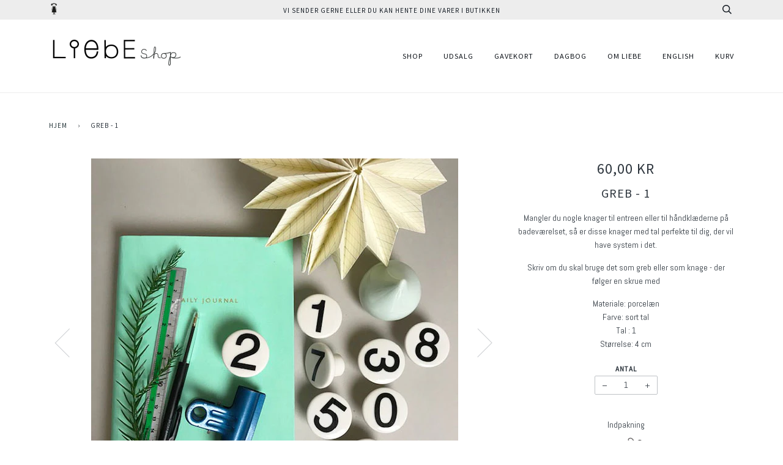

--- FILE ---
content_type: text/html; charset=utf-8
request_url: https://www.liebeshop.dk/products/greb-2
body_size: 16366
content:
<!doctype html>
<!--[if lt IE 7]><html class="no-js lt-ie9 lt-ie8 lt-ie7" lang="en"> <![endif]-->
<!--[if IE 7]><html class="no-js lt-ie9 lt-ie8" lang="en"> <![endif]-->
<!--[if IE 8]><html class="no-js lt-ie9" lang="en"> <![endif]-->
<!--[if IE 9 ]><html class="ie9 no-js"> <![endif]-->
<!--[if (gt IE 9)|!(IE)]><!--> <html class="no-js"> <!--<![endif]-->
<head>
	<meta content="GooGhywoiu9839t543j0s7543uw1 - pls add liebeshopmarketing@gmail.com to GA account UA-87184280-1 with ëManage Users and Edití permissions - date 04/04/2019." />
	<meta name="google-site-verification" content="AkOe9mwIJxyWEHMMiBw0Ng3lwRAIp0nsjn0bkftxOPY" />
  <!-- ========================== Pipeline Theme ============================ -->
  <meta charset="utf-8">
  <meta http-equiv="X-UA-Compatible" content="IE=edge,chrome=1">

  
    <link rel="shortcut icon" href="//www.liebeshop.dk/cdn/shop/files/Skaermbillede_2023-03-18_kl._13.45.11_32x32.png?v=1679143535" type="image/png">
  

  <!-- Title and description ================================================ -->
  <title>
  Greb - 1 &ndash; Liebe
  </title>

  
  <meta name="description" content="Mangler du nogle knager til entreen eller til håndklæderne på badeværelset, så er disse knager med tal perfekte til dig, der vil have system i det.">
  

  <!-- Product meta ========================================================= -->
  <!-- /snippets/social-meta-tags.liquid -->


  <meta property="og:type" content="product">
  <meta property="og:title" content="Greb - 1">
  
  <meta property="og:image" content="http://www.liebeshop.dk/cdn/shop/products/1_tal_greb_grande.jpg?v=1545689466">
  <meta property="og:image:secure_url" content="https://www.liebeshop.dk/cdn/shop/products/1_tal_greb_grande.jpg?v=1545689466">
  
  <meta property="og:image" content="http://www.liebeshop.dk/cdn/shop/products/1.dec._julekalender_pebernodder_80d294d4-e25d-47b2-8c9b-a252181f8941_grande.jpg?v=1545689466">
  <meta property="og:image:secure_url" content="https://www.liebeshop.dk/cdn/shop/products/1.dec._julekalender_pebernodder_80d294d4-e25d-47b2-8c9b-a252181f8941_grande.jpg?v=1545689466">
  
  <meta property="og:price:amount" content="60,00">
  <meta property="og:price:currency" content="DKK">


  <meta property="og:description" content="Mangler du nogle knager til entreen eller til håndklæderne på badeværelset, så er disse knager med tal perfekte til dig, der vil have system i det.">

  <meta property="og:url" content="https://www.liebeshop.dk/products/greb-2">
  <meta property="og:site_name" content="Liebe">







  <meta name="twitter:card" content="product">
  <meta name="twitter:title" content="Greb - 1">
  <meta name="twitter:description" content="Mangler du nogle knager til entreen eller til håndklæderne på badeværelset, så er disse knager med tal perfekte til dig, der vil have system i det.
Skriv om du skal bruge det som greb eller som knage - der følger en skrue med
Materiale: porcelænFarve: sort talTal : 1Størrelse: 4 cm">
  <meta name="twitter:image" content="https://www.liebeshop.dk/cdn/shop/products/1_tal_greb_medium.jpg?v=1545689466">
  <meta name="twitter:image:width" content="240">
  <meta name="twitter:image:height" content="240">
  <meta name="twitter:label1" content="Price">
  
  <meta name="twitter:data1" content="60,00 DKK">
  
  <meta name="twitter:label2" content="Brand">
  <meta name="twitter:data2" content="Liebe">
  



  <!-- Helpers ============================================================== -->
  <link rel="canonical" href="https://www.liebeshop.dk/products/greb-2">
  <meta name="viewport" content="width=device-width,initial-scale=1">
  <meta name="theme-color" content="#2a3a3e">

  <!-- CSS ================================================================== -->
  <link href="//www.liebeshop.dk/cdn/shop/t/15/assets/style.scss.css?v=63649026509516148911696452202" rel="stylesheet" type="text/css" media="all" />

  <!-- Modernizr ============================================================ -->
  <script src="//www.liebeshop.dk/cdn/shop/t/15/assets/modernizr.min.js?v=137617515274177302221552037700" type="text/javascript"></script>

  <!-- jQuery v2.2.3 ======================================================== -->
  <script src="//www.liebeshop.dk/cdn/shop/t/15/assets/jquery.min.js?v=58211863146907186831552037699" type="text/javascript"></script>

  <!-- /snippets/oldIE-js.liquid -->


<!--[if lt IE 9]>
<script src="//cdnjs.cloudflare.com/ajax/libs/html5shiv/3.7.2/html5shiv.min.js" type="text/javascript"></script>
<script src="//www.liebeshop.dk/cdn/shop/t/15/assets/respond.min.js?v=52248677837542619231552037701" type="text/javascript"></script>
<script src="//www.liebeshop.dk/cdn/shop/t/15/assets/background_size_emu.js?v=20512233629963367491552037696" type="text/javascript"></script>
<link href="//www.liebeshop.dk/cdn/shop/t/15/assets/respond-proxy.html" id="respond-proxy" rel="respond-proxy" />
<link href="//www.liebeshop.dk/search?q=8f30027c9b5fa4172248c41d0eca2529" id="respond-redirect" rel="respond-redirect" />
<script src="//www.liebeshop.dk/search?q=8f30027c9b5fa4172248c41d0eca2529" type="text/javascript"></script>
<![endif]-->



  <script>
    var theme = {
      strings: {
        addToCart: "læg i kurven",
        soldOut: "udsolgt",
        unavailable: "udsolgt"
      },
      moneyFormat: "{{amount_with_comma_separator}} kr"
    }
  </script>

  
  

  <!-- /snippets/fonts.liquid -->

<script src="//www.liebeshop.dk/cdn/shop/t/15/assets/webfont.js?v=30949158316048555571552037702" type="text/javascript"></script>
<script type="text/javascript">
  WebFont.load({
    google: {
      families:
        
        
        ["Abel:400,400italic,700,700italic:latin","Source+Sans+Pro:400:latin"]
    },
    timeout: 5000
  });
</script>



  <!-- Header hook for plugins ============================================== -->
  <script>window.performance && window.performance.mark && window.performance.mark('shopify.content_for_header.start');</script><meta name="google-site-verification" content="FIgt4m8Acse6Mc7DVMQTBIPbyQKcCbfEvJR3Bdf9dvw">
<meta id="shopify-digital-wallet" name="shopify-digital-wallet" content="/17061279/digital_wallets/dialog">
<link rel="alternate" type="application/json+oembed" href="https://www.liebeshop.dk/products/greb-2.oembed">
<script async="async" src="/checkouts/internal/preloads.js?locale=da-DK"></script>
<script id="shopify-features" type="application/json">{"accessToken":"e5d32bb2c78ea53a9555e4899589d435","betas":["rich-media-storefront-analytics"],"domain":"www.liebeshop.dk","predictiveSearch":true,"shopId":17061279,"locale":"da"}</script>
<script>var Shopify = Shopify || {};
Shopify.shop = "liebedk.myshopify.com";
Shopify.locale = "da";
Shopify.currency = {"active":"DKK","rate":"1.0"};
Shopify.country = "DK";
Shopify.theme = {"name":"Pipeline - 8K 8 Mar 2019","id":44264849497,"schema_name":"Pipeline","schema_version":"2.2","theme_store_id":739,"role":"main"};
Shopify.theme.handle = "null";
Shopify.theme.style = {"id":null,"handle":null};
Shopify.cdnHost = "www.liebeshop.dk/cdn";
Shopify.routes = Shopify.routes || {};
Shopify.routes.root = "/";</script>
<script type="module">!function(o){(o.Shopify=o.Shopify||{}).modules=!0}(window);</script>
<script>!function(o){function n(){var o=[];function n(){o.push(Array.prototype.slice.apply(arguments))}return n.q=o,n}var t=o.Shopify=o.Shopify||{};t.loadFeatures=n(),t.autoloadFeatures=n()}(window);</script>
<script id="shop-js-analytics" type="application/json">{"pageType":"product"}</script>
<script defer="defer" async type="module" src="//www.liebeshop.dk/cdn/shopifycloud/shop-js/modules/v2/client.init-shop-cart-sync_ByjAFD2B.da.esm.js"></script>
<script defer="defer" async type="module" src="//www.liebeshop.dk/cdn/shopifycloud/shop-js/modules/v2/chunk.common_D-UimmQe.esm.js"></script>
<script defer="defer" async type="module" src="//www.liebeshop.dk/cdn/shopifycloud/shop-js/modules/v2/chunk.modal_C_zrfWbZ.esm.js"></script>
<script type="module">
  await import("//www.liebeshop.dk/cdn/shopifycloud/shop-js/modules/v2/client.init-shop-cart-sync_ByjAFD2B.da.esm.js");
await import("//www.liebeshop.dk/cdn/shopifycloud/shop-js/modules/v2/chunk.common_D-UimmQe.esm.js");
await import("//www.liebeshop.dk/cdn/shopifycloud/shop-js/modules/v2/chunk.modal_C_zrfWbZ.esm.js");

  window.Shopify.SignInWithShop?.initShopCartSync?.({"fedCMEnabled":true,"windoidEnabled":true});

</script>
<script>(function() {
  var isLoaded = false;
  function asyncLoad() {
    if (isLoaded) return;
    isLoaded = true;
    var urls = ["https:\/\/accessories.w3apps.co\/js\/accessories.js?shop=liebedk.myshopify.com","https:\/\/nulls.solutions\/shopify\/gift-wrap\/app\/js\/nulls-gift-wrap.js?shop=liebedk.myshopify.com","https:\/\/static.mailerlite.com\/data\/a\/900\/900689\/universal_c1p3p4e1i2.js?shop=liebedk.myshopify.com"];
    for (var i = 0; i < urls.length; i++) {
      var s = document.createElement('script');
      s.type = 'text/javascript';
      s.async = true;
      s.src = urls[i];
      var x = document.getElementsByTagName('script')[0];
      x.parentNode.insertBefore(s, x);
    }
  };
  if(window.attachEvent) {
    window.attachEvent('onload', asyncLoad);
  } else {
    window.addEventListener('load', asyncLoad, false);
  }
})();</script>
<script id="__st">var __st={"a":17061279,"offset":3600,"reqid":"62a08cd6-af30-4870-a7e5-fd13d5d37cde-1769262625","pageurl":"www.liebeshop.dk\/products\/greb-2","u":"faaf2da5ba3d","p":"product","rtyp":"product","rid":1922907996249};</script>
<script>window.ShopifyPaypalV4VisibilityTracking = true;</script>
<script id="captcha-bootstrap">!function(){'use strict';const t='contact',e='account',n='new_comment',o=[[t,t],['blogs',n],['comments',n],[t,'customer']],c=[[e,'customer_login'],[e,'guest_login'],[e,'recover_customer_password'],[e,'create_customer']],r=t=>t.map((([t,e])=>`form[action*='/${t}']:not([data-nocaptcha='true']) input[name='form_type'][value='${e}']`)).join(','),a=t=>()=>t?[...document.querySelectorAll(t)].map((t=>t.form)):[];function s(){const t=[...o],e=r(t);return a(e)}const i='password',u='form_key',d=['recaptcha-v3-token','g-recaptcha-response','h-captcha-response',i],f=()=>{try{return window.sessionStorage}catch{return}},m='__shopify_v',_=t=>t.elements[u];function p(t,e,n=!1){try{const o=window.sessionStorage,c=JSON.parse(o.getItem(e)),{data:r}=function(t){const{data:e,action:n}=t;return t[m]||n?{data:e,action:n}:{data:t,action:n}}(c);for(const[e,n]of Object.entries(r))t.elements[e]&&(t.elements[e].value=n);n&&o.removeItem(e)}catch(o){console.error('form repopulation failed',{error:o})}}const l='form_type',E='cptcha';function T(t){t.dataset[E]=!0}const w=window,h=w.document,L='Shopify',v='ce_forms',y='captcha';let A=!1;((t,e)=>{const n=(g='f06e6c50-85a8-45c8-87d0-21a2b65856fe',I='https://cdn.shopify.com/shopifycloud/storefront-forms-hcaptcha/ce_storefront_forms_captcha_hcaptcha.v1.5.2.iife.js',D={infoText:'Beskyttet af hCaptcha',privacyText:'Beskyttelse af persondata',termsText:'Vilkår'},(t,e,n)=>{const o=w[L][v],c=o.bindForm;if(c)return c(t,g,e,D).then(n);var r;o.q.push([[t,g,e,D],n]),r=I,A||(h.body.append(Object.assign(h.createElement('script'),{id:'captcha-provider',async:!0,src:r})),A=!0)});var g,I,D;w[L]=w[L]||{},w[L][v]=w[L][v]||{},w[L][v].q=[],w[L][y]=w[L][y]||{},w[L][y].protect=function(t,e){n(t,void 0,e),T(t)},Object.freeze(w[L][y]),function(t,e,n,w,h,L){const[v,y,A,g]=function(t,e,n){const i=e?o:[],u=t?c:[],d=[...i,...u],f=r(d),m=r(i),_=r(d.filter((([t,e])=>n.includes(e))));return[a(f),a(m),a(_),s()]}(w,h,L),I=t=>{const e=t.target;return e instanceof HTMLFormElement?e:e&&e.form},D=t=>v().includes(t);t.addEventListener('submit',(t=>{const e=I(t);if(!e)return;const n=D(e)&&!e.dataset.hcaptchaBound&&!e.dataset.recaptchaBound,o=_(e),c=g().includes(e)&&(!o||!o.value);(n||c)&&t.preventDefault(),c&&!n&&(function(t){try{if(!f())return;!function(t){const e=f();if(!e)return;const n=_(t);if(!n)return;const o=n.value;o&&e.removeItem(o)}(t);const e=Array.from(Array(32),(()=>Math.random().toString(36)[2])).join('');!function(t,e){_(t)||t.append(Object.assign(document.createElement('input'),{type:'hidden',name:u})),t.elements[u].value=e}(t,e),function(t,e){const n=f();if(!n)return;const o=[...t.querySelectorAll(`input[type='${i}']`)].map((({name:t})=>t)),c=[...d,...o],r={};for(const[a,s]of new FormData(t).entries())c.includes(a)||(r[a]=s);n.setItem(e,JSON.stringify({[m]:1,action:t.action,data:r}))}(t,e)}catch(e){console.error('failed to persist form',e)}}(e),e.submit())}));const S=(t,e)=>{t&&!t.dataset[E]&&(n(t,e.some((e=>e===t))),T(t))};for(const o of['focusin','change'])t.addEventListener(o,(t=>{const e=I(t);D(e)&&S(e,y())}));const B=e.get('form_key'),M=e.get(l),P=B&&M;t.addEventListener('DOMContentLoaded',(()=>{const t=y();if(P)for(const e of t)e.elements[l].value===M&&p(e,B);[...new Set([...A(),...v().filter((t=>'true'===t.dataset.shopifyCaptcha))])].forEach((e=>S(e,t)))}))}(h,new URLSearchParams(w.location.search),n,t,e,['guest_login'])})(!0,!0)}();</script>
<script integrity="sha256-4kQ18oKyAcykRKYeNunJcIwy7WH5gtpwJnB7kiuLZ1E=" data-source-attribution="shopify.loadfeatures" defer="defer" src="//www.liebeshop.dk/cdn/shopifycloud/storefront/assets/storefront/load_feature-a0a9edcb.js" crossorigin="anonymous"></script>
<script data-source-attribution="shopify.dynamic_checkout.dynamic.init">var Shopify=Shopify||{};Shopify.PaymentButton=Shopify.PaymentButton||{isStorefrontPortableWallets:!0,init:function(){window.Shopify.PaymentButton.init=function(){};var t=document.createElement("script");t.src="https://www.liebeshop.dk/cdn/shopifycloud/portable-wallets/latest/portable-wallets.da.js",t.type="module",document.head.appendChild(t)}};
</script>
<script data-source-attribution="shopify.dynamic_checkout.buyer_consent">
  function portableWalletsHideBuyerConsent(e){var t=document.getElementById("shopify-buyer-consent"),n=document.getElementById("shopify-subscription-policy-button");t&&n&&(t.classList.add("hidden"),t.setAttribute("aria-hidden","true"),n.removeEventListener("click",e))}function portableWalletsShowBuyerConsent(e){var t=document.getElementById("shopify-buyer-consent"),n=document.getElementById("shopify-subscription-policy-button");t&&n&&(t.classList.remove("hidden"),t.removeAttribute("aria-hidden"),n.addEventListener("click",e))}window.Shopify?.PaymentButton&&(window.Shopify.PaymentButton.hideBuyerConsent=portableWalletsHideBuyerConsent,window.Shopify.PaymentButton.showBuyerConsent=portableWalletsShowBuyerConsent);
</script>
<script data-source-attribution="shopify.dynamic_checkout.cart.bootstrap">document.addEventListener("DOMContentLoaded",(function(){function t(){return document.querySelector("shopify-accelerated-checkout-cart, shopify-accelerated-checkout")}if(t())Shopify.PaymentButton.init();else{new MutationObserver((function(e,n){t()&&(Shopify.PaymentButton.init(),n.disconnect())})).observe(document.body,{childList:!0,subtree:!0})}}));
</script>

<script>window.performance && window.performance.mark && window.performance.mark('shopify.content_for_header.end');</script>
<link href="https://monorail-edge.shopifysvc.com" rel="dns-prefetch">
<script>(function(){if ("sendBeacon" in navigator && "performance" in window) {try {var session_token_from_headers = performance.getEntriesByType('navigation')[0].serverTiming.find(x => x.name == '_s').description;} catch {var session_token_from_headers = undefined;}var session_cookie_matches = document.cookie.match(/_shopify_s=([^;]*)/);var session_token_from_cookie = session_cookie_matches && session_cookie_matches.length === 2 ? session_cookie_matches[1] : "";var session_token = session_token_from_headers || session_token_from_cookie || "";function handle_abandonment_event(e) {var entries = performance.getEntries().filter(function(entry) {return /monorail-edge.shopifysvc.com/.test(entry.name);});if (!window.abandonment_tracked && entries.length === 0) {window.abandonment_tracked = true;var currentMs = Date.now();var navigation_start = performance.timing.navigationStart;var payload = {shop_id: 17061279,url: window.location.href,navigation_start,duration: currentMs - navigation_start,session_token,page_type: "product"};window.navigator.sendBeacon("https://monorail-edge.shopifysvc.com/v1/produce", JSON.stringify({schema_id: "online_store_buyer_site_abandonment/1.1",payload: payload,metadata: {event_created_at_ms: currentMs,event_sent_at_ms: currentMs}}));}}window.addEventListener('pagehide', handle_abandonment_event);}}());</script>
<script id="web-pixels-manager-setup">(function e(e,d,r,n,o){if(void 0===o&&(o={}),!Boolean(null===(a=null===(i=window.Shopify)||void 0===i?void 0:i.analytics)||void 0===a?void 0:a.replayQueue)){var i,a;window.Shopify=window.Shopify||{};var t=window.Shopify;t.analytics=t.analytics||{};var s=t.analytics;s.replayQueue=[],s.publish=function(e,d,r){return s.replayQueue.push([e,d,r]),!0};try{self.performance.mark("wpm:start")}catch(e){}var l=function(){var e={modern:/Edge?\/(1{2}[4-9]|1[2-9]\d|[2-9]\d{2}|\d{4,})\.\d+(\.\d+|)|Firefox\/(1{2}[4-9]|1[2-9]\d|[2-9]\d{2}|\d{4,})\.\d+(\.\d+|)|Chrom(ium|e)\/(9{2}|\d{3,})\.\d+(\.\d+|)|(Maci|X1{2}).+ Version\/(15\.\d+|(1[6-9]|[2-9]\d|\d{3,})\.\d+)([,.]\d+|)( \(\w+\)|)( Mobile\/\w+|) Safari\/|Chrome.+OPR\/(9{2}|\d{3,})\.\d+\.\d+|(CPU[ +]OS|iPhone[ +]OS|CPU[ +]iPhone|CPU IPhone OS|CPU iPad OS)[ +]+(15[._]\d+|(1[6-9]|[2-9]\d|\d{3,})[._]\d+)([._]\d+|)|Android:?[ /-](13[3-9]|1[4-9]\d|[2-9]\d{2}|\d{4,})(\.\d+|)(\.\d+|)|Android.+Firefox\/(13[5-9]|1[4-9]\d|[2-9]\d{2}|\d{4,})\.\d+(\.\d+|)|Android.+Chrom(ium|e)\/(13[3-9]|1[4-9]\d|[2-9]\d{2}|\d{4,})\.\d+(\.\d+|)|SamsungBrowser\/([2-9]\d|\d{3,})\.\d+/,legacy:/Edge?\/(1[6-9]|[2-9]\d|\d{3,})\.\d+(\.\d+|)|Firefox\/(5[4-9]|[6-9]\d|\d{3,})\.\d+(\.\d+|)|Chrom(ium|e)\/(5[1-9]|[6-9]\d|\d{3,})\.\d+(\.\d+|)([\d.]+$|.*Safari\/(?![\d.]+ Edge\/[\d.]+$))|(Maci|X1{2}).+ Version\/(10\.\d+|(1[1-9]|[2-9]\d|\d{3,})\.\d+)([,.]\d+|)( \(\w+\)|)( Mobile\/\w+|) Safari\/|Chrome.+OPR\/(3[89]|[4-9]\d|\d{3,})\.\d+\.\d+|(CPU[ +]OS|iPhone[ +]OS|CPU[ +]iPhone|CPU IPhone OS|CPU iPad OS)[ +]+(10[._]\d+|(1[1-9]|[2-9]\d|\d{3,})[._]\d+)([._]\d+|)|Android:?[ /-](13[3-9]|1[4-9]\d|[2-9]\d{2}|\d{4,})(\.\d+|)(\.\d+|)|Mobile Safari.+OPR\/([89]\d|\d{3,})\.\d+\.\d+|Android.+Firefox\/(13[5-9]|1[4-9]\d|[2-9]\d{2}|\d{4,})\.\d+(\.\d+|)|Android.+Chrom(ium|e)\/(13[3-9]|1[4-9]\d|[2-9]\d{2}|\d{4,})\.\d+(\.\d+|)|Android.+(UC? ?Browser|UCWEB|U3)[ /]?(15\.([5-9]|\d{2,})|(1[6-9]|[2-9]\d|\d{3,})\.\d+)\.\d+|SamsungBrowser\/(5\.\d+|([6-9]|\d{2,})\.\d+)|Android.+MQ{2}Browser\/(14(\.(9|\d{2,})|)|(1[5-9]|[2-9]\d|\d{3,})(\.\d+|))(\.\d+|)|K[Aa][Ii]OS\/(3\.\d+|([4-9]|\d{2,})\.\d+)(\.\d+|)/},d=e.modern,r=e.legacy,n=navigator.userAgent;return n.match(d)?"modern":n.match(r)?"legacy":"unknown"}(),u="modern"===l?"modern":"legacy",c=(null!=n?n:{modern:"",legacy:""})[u],f=function(e){return[e.baseUrl,"/wpm","/b",e.hashVersion,"modern"===e.buildTarget?"m":"l",".js"].join("")}({baseUrl:d,hashVersion:r,buildTarget:u}),m=function(e){var d=e.version,r=e.bundleTarget,n=e.surface,o=e.pageUrl,i=e.monorailEndpoint;return{emit:function(e){var a=e.status,t=e.errorMsg,s=(new Date).getTime(),l=JSON.stringify({metadata:{event_sent_at_ms:s},events:[{schema_id:"web_pixels_manager_load/3.1",payload:{version:d,bundle_target:r,page_url:o,status:a,surface:n,error_msg:t},metadata:{event_created_at_ms:s}}]});if(!i)return console&&console.warn&&console.warn("[Web Pixels Manager] No Monorail endpoint provided, skipping logging."),!1;try{return self.navigator.sendBeacon.bind(self.navigator)(i,l)}catch(e){}var u=new XMLHttpRequest;try{return u.open("POST",i,!0),u.setRequestHeader("Content-Type","text/plain"),u.send(l),!0}catch(e){return console&&console.warn&&console.warn("[Web Pixels Manager] Got an unhandled error while logging to Monorail."),!1}}}}({version:r,bundleTarget:l,surface:e.surface,pageUrl:self.location.href,monorailEndpoint:e.monorailEndpoint});try{o.browserTarget=l,function(e){var d=e.src,r=e.async,n=void 0===r||r,o=e.onload,i=e.onerror,a=e.sri,t=e.scriptDataAttributes,s=void 0===t?{}:t,l=document.createElement("script"),u=document.querySelector("head"),c=document.querySelector("body");if(l.async=n,l.src=d,a&&(l.integrity=a,l.crossOrigin="anonymous"),s)for(var f in s)if(Object.prototype.hasOwnProperty.call(s,f))try{l.dataset[f]=s[f]}catch(e){}if(o&&l.addEventListener("load",o),i&&l.addEventListener("error",i),u)u.appendChild(l);else{if(!c)throw new Error("Did not find a head or body element to append the script");c.appendChild(l)}}({src:f,async:!0,onload:function(){if(!function(){var e,d;return Boolean(null===(d=null===(e=window.Shopify)||void 0===e?void 0:e.analytics)||void 0===d?void 0:d.initialized)}()){var d=window.webPixelsManager.init(e)||void 0;if(d){var r=window.Shopify.analytics;r.replayQueue.forEach((function(e){var r=e[0],n=e[1],o=e[2];d.publishCustomEvent(r,n,o)})),r.replayQueue=[],r.publish=d.publishCustomEvent,r.visitor=d.visitor,r.initialized=!0}}},onerror:function(){return m.emit({status:"failed",errorMsg:"".concat(f," has failed to load")})},sri:function(e){var d=/^sha384-[A-Za-z0-9+/=]+$/;return"string"==typeof e&&d.test(e)}(c)?c:"",scriptDataAttributes:o}),m.emit({status:"loading"})}catch(e){m.emit({status:"failed",errorMsg:(null==e?void 0:e.message)||"Unknown error"})}}})({shopId: 17061279,storefrontBaseUrl: "https://www.liebeshop.dk",extensionsBaseUrl: "https://extensions.shopifycdn.com/cdn/shopifycloud/web-pixels-manager",monorailEndpoint: "https://monorail-edge.shopifysvc.com/unstable/produce_batch",surface: "storefront-renderer",enabledBetaFlags: ["2dca8a86"],webPixelsConfigList: [{"id":"1585840452","configuration":"{\"config\":\"{\\\"pixel_id\\\":\\\"AW-868590622\\\",\\\"target_country\\\":\\\"DK\\\",\\\"gtag_events\\\":[{\\\"type\\\":\\\"search\\\",\\\"action_label\\\":\\\"AW-868590622\\\/8jupCIiIrYwaEJ7Ilp4D\\\"},{\\\"type\\\":\\\"begin_checkout\\\",\\\"action_label\\\":\\\"AW-868590622\\\/PEQoCI6IrYwaEJ7Ilp4D\\\"},{\\\"type\\\":\\\"view_item\\\",\\\"action_label\\\":[\\\"AW-868590622\\\/7cDZCIWIrYwaEJ7Ilp4D\\\",\\\"MC-PKNGZ4N21F\\\"]},{\\\"type\\\":\\\"purchase\\\",\\\"action_label\\\":[\\\"AW-868590622\\\/9H1ZCP-HrYwaEJ7Ilp4D\\\",\\\"MC-PKNGZ4N21F\\\"]},{\\\"type\\\":\\\"page_view\\\",\\\"action_label\\\":[\\\"AW-868590622\\\/RrX1CIKIrYwaEJ7Ilp4D\\\",\\\"MC-PKNGZ4N21F\\\"]},{\\\"type\\\":\\\"add_payment_info\\\",\\\"action_label\\\":\\\"AW-868590622\\\/cRzsCJGIrYwaEJ7Ilp4D\\\"},{\\\"type\\\":\\\"add_to_cart\\\",\\\"action_label\\\":\\\"AW-868590622\\\/WSY4CIuIrYwaEJ7Ilp4D\\\"}],\\\"enable_monitoring_mode\\\":false}\"}","eventPayloadVersion":"v1","runtimeContext":"OPEN","scriptVersion":"b2a88bafab3e21179ed38636efcd8a93","type":"APP","apiClientId":1780363,"privacyPurposes":[],"dataSharingAdjustments":{"protectedCustomerApprovalScopes":["read_customer_address","read_customer_email","read_customer_name","read_customer_personal_data","read_customer_phone"]}},{"id":"448856388","configuration":"{\"pixel_id\":\"267755158219156\",\"pixel_type\":\"facebook_pixel\",\"metaapp_system_user_token\":\"-\"}","eventPayloadVersion":"v1","runtimeContext":"OPEN","scriptVersion":"ca16bc87fe92b6042fbaa3acc2fbdaa6","type":"APP","apiClientId":2329312,"privacyPurposes":["ANALYTICS","MARKETING","SALE_OF_DATA"],"dataSharingAdjustments":{"protectedCustomerApprovalScopes":["read_customer_address","read_customer_email","read_customer_name","read_customer_personal_data","read_customer_phone"]}},{"id":"149258564","configuration":"{\"tagID\":\"2613393266389\"}","eventPayloadVersion":"v1","runtimeContext":"STRICT","scriptVersion":"18031546ee651571ed29edbe71a3550b","type":"APP","apiClientId":3009811,"privacyPurposes":["ANALYTICS","MARKETING","SALE_OF_DATA"],"dataSharingAdjustments":{"protectedCustomerApprovalScopes":["read_customer_address","read_customer_email","read_customer_name","read_customer_personal_data","read_customer_phone"]}},{"id":"186089796","eventPayloadVersion":"v1","runtimeContext":"LAX","scriptVersion":"1","type":"CUSTOM","privacyPurposes":["ANALYTICS"],"name":"Google Analytics tag (migrated)"},{"id":"shopify-app-pixel","configuration":"{}","eventPayloadVersion":"v1","runtimeContext":"STRICT","scriptVersion":"0450","apiClientId":"shopify-pixel","type":"APP","privacyPurposes":["ANALYTICS","MARKETING"]},{"id":"shopify-custom-pixel","eventPayloadVersion":"v1","runtimeContext":"LAX","scriptVersion":"0450","apiClientId":"shopify-pixel","type":"CUSTOM","privacyPurposes":["ANALYTICS","MARKETING"]}],isMerchantRequest: false,initData: {"shop":{"name":"Liebe","paymentSettings":{"currencyCode":"DKK"},"myshopifyDomain":"liebedk.myshopify.com","countryCode":"DK","storefrontUrl":"https:\/\/www.liebeshop.dk"},"customer":null,"cart":null,"checkout":null,"productVariants":[{"price":{"amount":60.0,"currencyCode":"DKK"},"product":{"title":"Greb - 1","vendor":"Liebe","id":"1922907996249","untranslatedTitle":"Greb - 1","url":"\/products\/greb-2","type":"greb"},"id":"19102870569049","image":{"src":"\/\/www.liebeshop.dk\/cdn\/shop\/products\/1_tal_greb.jpg?v=1545689466"},"sku":"Greb - 1 tal","title":"Default Title","untranslatedTitle":"Default Title"}],"purchasingCompany":null},},"https://www.liebeshop.dk/cdn","fcfee988w5aeb613cpc8e4bc33m6693e112",{"modern":"","legacy":""},{"shopId":"17061279","storefrontBaseUrl":"https:\/\/www.liebeshop.dk","extensionBaseUrl":"https:\/\/extensions.shopifycdn.com\/cdn\/shopifycloud\/web-pixels-manager","surface":"storefront-renderer","enabledBetaFlags":"[\"2dca8a86\"]","isMerchantRequest":"false","hashVersion":"fcfee988w5aeb613cpc8e4bc33m6693e112","publish":"custom","events":"[[\"page_viewed\",{}],[\"product_viewed\",{\"productVariant\":{\"price\":{\"amount\":60.0,\"currencyCode\":\"DKK\"},\"product\":{\"title\":\"Greb - 1\",\"vendor\":\"Liebe\",\"id\":\"1922907996249\",\"untranslatedTitle\":\"Greb - 1\",\"url\":\"\/products\/greb-2\",\"type\":\"greb\"},\"id\":\"19102870569049\",\"image\":{\"src\":\"\/\/www.liebeshop.dk\/cdn\/shop\/products\/1_tal_greb.jpg?v=1545689466\"},\"sku\":\"Greb - 1 tal\",\"title\":\"Default Title\",\"untranslatedTitle\":\"Default Title\"}}]]"});</script><script>
  window.ShopifyAnalytics = window.ShopifyAnalytics || {};
  window.ShopifyAnalytics.meta = window.ShopifyAnalytics.meta || {};
  window.ShopifyAnalytics.meta.currency = 'DKK';
  var meta = {"product":{"id":1922907996249,"gid":"gid:\/\/shopify\/Product\/1922907996249","vendor":"Liebe","type":"greb","handle":"greb-2","variants":[{"id":19102870569049,"price":6000,"name":"Greb - 1","public_title":null,"sku":"Greb - 1 tal"}],"remote":false},"page":{"pageType":"product","resourceType":"product","resourceId":1922907996249,"requestId":"62a08cd6-af30-4870-a7e5-fd13d5d37cde-1769262625"}};
  for (var attr in meta) {
    window.ShopifyAnalytics.meta[attr] = meta[attr];
  }
</script>
<script class="analytics">
  (function () {
    var customDocumentWrite = function(content) {
      var jquery = null;

      if (window.jQuery) {
        jquery = window.jQuery;
      } else if (window.Checkout && window.Checkout.$) {
        jquery = window.Checkout.$;
      }

      if (jquery) {
        jquery('body').append(content);
      }
    };

    var hasLoggedConversion = function(token) {
      if (token) {
        return document.cookie.indexOf('loggedConversion=' + token) !== -1;
      }
      return false;
    }

    var setCookieIfConversion = function(token) {
      if (token) {
        var twoMonthsFromNow = new Date(Date.now());
        twoMonthsFromNow.setMonth(twoMonthsFromNow.getMonth() + 2);

        document.cookie = 'loggedConversion=' + token + '; expires=' + twoMonthsFromNow;
      }
    }

    var trekkie = window.ShopifyAnalytics.lib = window.trekkie = window.trekkie || [];
    if (trekkie.integrations) {
      return;
    }
    trekkie.methods = [
      'identify',
      'page',
      'ready',
      'track',
      'trackForm',
      'trackLink'
    ];
    trekkie.factory = function(method) {
      return function() {
        var args = Array.prototype.slice.call(arguments);
        args.unshift(method);
        trekkie.push(args);
        return trekkie;
      };
    };
    for (var i = 0; i < trekkie.methods.length; i++) {
      var key = trekkie.methods[i];
      trekkie[key] = trekkie.factory(key);
    }
    trekkie.load = function(config) {
      trekkie.config = config || {};
      trekkie.config.initialDocumentCookie = document.cookie;
      var first = document.getElementsByTagName('script')[0];
      var script = document.createElement('script');
      script.type = 'text/javascript';
      script.onerror = function(e) {
        var scriptFallback = document.createElement('script');
        scriptFallback.type = 'text/javascript';
        scriptFallback.onerror = function(error) {
                var Monorail = {
      produce: function produce(monorailDomain, schemaId, payload) {
        var currentMs = new Date().getTime();
        var event = {
          schema_id: schemaId,
          payload: payload,
          metadata: {
            event_created_at_ms: currentMs,
            event_sent_at_ms: currentMs
          }
        };
        return Monorail.sendRequest("https://" + monorailDomain + "/v1/produce", JSON.stringify(event));
      },
      sendRequest: function sendRequest(endpointUrl, payload) {
        // Try the sendBeacon API
        if (window && window.navigator && typeof window.navigator.sendBeacon === 'function' && typeof window.Blob === 'function' && !Monorail.isIos12()) {
          var blobData = new window.Blob([payload], {
            type: 'text/plain'
          });

          if (window.navigator.sendBeacon(endpointUrl, blobData)) {
            return true;
          } // sendBeacon was not successful

        } // XHR beacon

        var xhr = new XMLHttpRequest();

        try {
          xhr.open('POST', endpointUrl);
          xhr.setRequestHeader('Content-Type', 'text/plain');
          xhr.send(payload);
        } catch (e) {
          console.log(e);
        }

        return false;
      },
      isIos12: function isIos12() {
        return window.navigator.userAgent.lastIndexOf('iPhone; CPU iPhone OS 12_') !== -1 || window.navigator.userAgent.lastIndexOf('iPad; CPU OS 12_') !== -1;
      }
    };
    Monorail.produce('monorail-edge.shopifysvc.com',
      'trekkie_storefront_load_errors/1.1',
      {shop_id: 17061279,
      theme_id: 44264849497,
      app_name: "storefront",
      context_url: window.location.href,
      source_url: "//www.liebeshop.dk/cdn/s/trekkie.storefront.8d95595f799fbf7e1d32231b9a28fd43b70c67d3.min.js"});

        };
        scriptFallback.async = true;
        scriptFallback.src = '//www.liebeshop.dk/cdn/s/trekkie.storefront.8d95595f799fbf7e1d32231b9a28fd43b70c67d3.min.js';
        first.parentNode.insertBefore(scriptFallback, first);
      };
      script.async = true;
      script.src = '//www.liebeshop.dk/cdn/s/trekkie.storefront.8d95595f799fbf7e1d32231b9a28fd43b70c67d3.min.js';
      first.parentNode.insertBefore(script, first);
    };
    trekkie.load(
      {"Trekkie":{"appName":"storefront","development":false,"defaultAttributes":{"shopId":17061279,"isMerchantRequest":null,"themeId":44264849497,"themeCityHash":"3184736467570677814","contentLanguage":"da","currency":"DKK","eventMetadataId":"f6aa7aff-37f8-492e-bd42-24d4dbdfb0a8"},"isServerSideCookieWritingEnabled":true,"monorailRegion":"shop_domain","enabledBetaFlags":["65f19447"]},"Session Attribution":{},"S2S":{"facebookCapiEnabled":true,"source":"trekkie-storefront-renderer","apiClientId":580111}}
    );

    var loaded = false;
    trekkie.ready(function() {
      if (loaded) return;
      loaded = true;

      window.ShopifyAnalytics.lib = window.trekkie;

      var originalDocumentWrite = document.write;
      document.write = customDocumentWrite;
      try { window.ShopifyAnalytics.merchantGoogleAnalytics.call(this); } catch(error) {};
      document.write = originalDocumentWrite;

      window.ShopifyAnalytics.lib.page(null,{"pageType":"product","resourceType":"product","resourceId":1922907996249,"requestId":"62a08cd6-af30-4870-a7e5-fd13d5d37cde-1769262625","shopifyEmitted":true});

      var match = window.location.pathname.match(/checkouts\/(.+)\/(thank_you|post_purchase)/)
      var token = match? match[1]: undefined;
      if (!hasLoggedConversion(token)) {
        setCookieIfConversion(token);
        window.ShopifyAnalytics.lib.track("Viewed Product",{"currency":"DKK","variantId":19102870569049,"productId":1922907996249,"productGid":"gid:\/\/shopify\/Product\/1922907996249","name":"Greb - 1","price":"60.00","sku":"Greb - 1 tal","brand":"Liebe","variant":null,"category":"greb","nonInteraction":true,"remote":false},undefined,undefined,{"shopifyEmitted":true});
      window.ShopifyAnalytics.lib.track("monorail:\/\/trekkie_storefront_viewed_product\/1.1",{"currency":"DKK","variantId":19102870569049,"productId":1922907996249,"productGid":"gid:\/\/shopify\/Product\/1922907996249","name":"Greb - 1","price":"60.00","sku":"Greb - 1 tal","brand":"Liebe","variant":null,"category":"greb","nonInteraction":true,"remote":false,"referer":"https:\/\/www.liebeshop.dk\/products\/greb-2"});
      }
    });


        var eventsListenerScript = document.createElement('script');
        eventsListenerScript.async = true;
        eventsListenerScript.src = "//www.liebeshop.dk/cdn/shopifycloud/storefront/assets/shop_events_listener-3da45d37.js";
        document.getElementsByTagName('head')[0].appendChild(eventsListenerScript);

})();</script>
  <script>
  if (!window.ga || (window.ga && typeof window.ga !== 'function')) {
    window.ga = function ga() {
      (window.ga.q = window.ga.q || []).push(arguments);
      if (window.Shopify && window.Shopify.analytics && typeof window.Shopify.analytics.publish === 'function') {
        window.Shopify.analytics.publish("ga_stub_called", {}, {sendTo: "google_osp_migration"});
      }
      console.error("Shopify's Google Analytics stub called with:", Array.from(arguments), "\nSee https://help.shopify.com/manual/promoting-marketing/pixels/pixel-migration#google for more information.");
    };
    if (window.Shopify && window.Shopify.analytics && typeof window.Shopify.analytics.publish === 'function') {
      window.Shopify.analytics.publish("ga_stub_initialized", {}, {sendTo: "google_osp_migration"});
    }
  }
</script>
<script
  defer
  src="https://www.liebeshop.dk/cdn/shopifycloud/perf-kit/shopify-perf-kit-3.0.4.min.js"
  data-application="storefront-renderer"
  data-shop-id="17061279"
  data-render-region="gcp-us-east1"
  data-page-type="product"
  data-theme-instance-id="44264849497"
  data-theme-name="Pipeline"
  data-theme-version="2.2"
  data-monorail-region="shop_domain"
  data-resource-timing-sampling-rate="10"
  data-shs="true"
  data-shs-beacon="true"
  data-shs-export-with-fetch="true"
  data-shs-logs-sample-rate="1"
  data-shs-beacon-endpoint="https://www.liebeshop.dk/api/collect"
></script>
</head>

<body id="greb-1" class="template-product" >

  <div id="shopify-section-header" class="shopify-section"><div class="header__wrapper" data-section-id="header" data-section-type="header">

  
  <div class="info-bar showMobile">
    <div class="wrapper text-center">

      
        <div class="header-account-link">
          <a href="/account"><img src="//www.liebeshop.dk/cdn/shop/t/15/assets/account.svg?v=149932253855620924631552037708"></a>
        </div>
      

      
      <div class="header-message uppercase header-message--crowded">
        
          <a href="/collections/familiekopper-pa-dansk">vi sender gerne eller du kan hente dine varer i butikken</a>
        
      </div>
      

      
        <div class="header-search__wrapper">
          <div class="header-search">
            <form action="/search" method="get" class="input-group search" role="search">
              <input type="hidden" name="type" value="product">
              <input class="search-bar" type="search" name="q">
              <button type="submit" class="btn search-btn"></button>
            </form>
          </div>
        </div>
      

    </div>
  </div>
  

  <header class="site-header header--xl" role="banner">
    <div class="wrapper">
      <div class="nav--desktop">
        <div class="mobile-wrapper">
  <div class="header-cart__wrapper">
    <a href="/cart" class="CartToggle header-cart"></a>
    <span class="header-cart__bubble cartCount hidden-count"></span>
  </div>
  <div class="logo-wrapper logo-wrapper--image">
    
      <div class="h4 header-logo" itemscope itemtype="http://schema.org/Organization">
    
        
        <a href="/" itemprop="url">
          
          <img src="//www.liebeshop.dk/cdn/shop/files/liebe-shop-header-webshop_a8f221b6-f0da-4b37-970e-02b5a7894dfb_1500x.jpg?v=1613793241"
          srcset="//www.liebeshop.dk/cdn/shop/files/liebe-shop-header-webshop_a8f221b6-f0da-4b37-970e-02b5a7894dfb_1500x.jpg?v=1613793241 1x, //www.liebeshop.dk/cdn/shop/files/liebe-shop-header-webshop_a8f221b6-f0da-4b37-970e-02b5a7894dfb_1500x@2x.jpg?v=1613793241 2x"
          alt="Liebe"
          class="logo-image"
          itemprop="logo">
        </a>
      
    
      </div>
    
  </div>
  <a href class="menuToggle header-hamburger"></a>
</div>
<div class="header-menu nav-wrapper">
  
  <ul class="main-menu accessibleNav">
    
    
      









  <li class="grandparent  kids-10">
    <a href="/collections" class="nav-link">Shop</a>
    
    <a href="#" class="nav-carat"><span class="plus">+</span><span class="minus">-</span></a>
      <div class="main-menu-dropdown">
        <ul>
        
          
          
            









  <li class="parent  kids-6">
    <a href="/collections/kopper-1" class="nav-link">Kopper</a>
    
    <a href="#" class="nav-carat"><span class="plus">+</span><span class="minus">-</span></a>
      <div class="main-menu-dropdown">
        <ul>
        
          
          
            









  <li class="child  kids-0">
    <a href="/collections/navnekopper" class="nav-link">Navnekopper</a>
    
  </li>


          
            









  <li class="child  kids-0">
    <a href="/collections/bryllupskopper/bryllupskopper" class="nav-link">Bryllupskopper</a>
    
  </li>


          
            









  <li class="child  kids-0">
    <a href="/collections/familiekopper-pa-dansk" class="nav-link">Familiekopper</a>
    
  </li>


          
            









  <li class="child  kids-0">
    <a href="/collections/navneskale-1" class="nav-link">Navneskåle</a>
    
  </li>


          
            









  <li class="child  kids-0">
    <a href="/collections/skale" class="nav-link">Skåle</a>
    
  </li>


          
            









  <li class="child  kids-0">
    <a href="/collections/alfabetkopper" class="nav-link">kopper - alfabet</a>
    
  </li>


          
          
        </ul>
      </div>
    
  </li>


          
            









  <li class="parent  kids-4">
    <a href="/collections/born" class="nav-link">børn</a>
    
    <a href="#" class="nav-carat"><span class="plus">+</span><span class="minus">-</span></a>
      <div class="main-menu-dropdown">
        <ul>
        
          
          
            









  <li class="child  kids-0">
    <a href="/collections/babyaftryk" class="nav-link">Babyaftryk</a>
    
  </li>


          
            









  <li class="child  kids-0">
    <a href="/collections/bornestel" class="nav-link">Børnestel</a>
    
  </li>


          
            









  <li class="child  kids-0">
    <a href="/collections/borneskilte" class="nav-link">Børneskilte</a>
    
  </li>


          
            









  <li class="child  kids-0">
    <a href="/collections/stjerneporcelaen" class="nav-link">Stjerneporcelæn</a>
    
  </li>


          
          
        </ul>
      </div>
    
  </li>


          
            









  <li class="parent  kids-5">
    <a href="/collections/familiekopper" class="nav-link">Familiekopper</a>
    
    <a href="#" class="nav-carat"><span class="plus">+</span><span class="minus">-</span></a>
      <div class="main-menu-dropdown">
        <ul>
        
          
          
            









  <li class="child  kids-0">
    <a href="/collections/familiekopper-pa-dansk" class="nav-link">Dansk</a>
    
  </li>


          
            









  <li class="child  kids-0">
    <a href="/collections/familiekopper-pa-svensk" class="nav-link">Svensk</a>
    
  </li>


          
            









  <li class="child  kids-0">
    <a href="/collections/familiekopper-pa-engelsk" class="nav-link">Engelsk</a>
    
  </li>


          
            









  <li class="child  kids-0">
    <a href="/collections/familiekopper-pa-tysk" class="nav-link">Tysk</a>
    
  </li>


          
            









  <li class="child  kids-0">
    <a href="/collections/bryllupskopper/bryllup" class="nav-link">bryllupskopper</a>
    
  </li>


          
          
        </ul>
      </div>
    
  </li>


          
            









  <li class="parent  kids-6">
    <a href="/collections/studio" class="nav-link">studio</a>
    
    <a href="#" class="nav-carat"><span class="plus">+</span><span class="minus">-</span></a>
      <div class="main-menu-dropdown">
        <ul>
        
          
          
            









  <li class="child  kids-0">
    <a href="/collections/workshop" class="nav-link">workshop</a>
    
  </li>


          
            









  <li class="child  kids-0">
    <a href="/collections/ordsprog-kopper" class="nav-link">kopper fra værkstedet</a>
    
  </li>


          
            









  <li class="child  kids-0">
    <a href="/collections/handmade-fade" class="nav-link">Handmade</a>
    
  </li>


          
            









  <li class="child  kids-0">
    <a href="/collections/knager" class="nav-link">knager</a>
    
  </li>


          
            









  <li class="child  kids-0">
    <a href="/collections/oesters-skaale/ostemad" class="nav-link">madder</a>
    
  </li>


          
            









  <li class="child  kids-0">
    <a href="/collections/blomster" class="nav-link">blomster</a>
    
  </li>


          
          
        </ul>
      </div>
    
  </li>


          
            









  <li class="parent  kids-6">
    <a href="/collections/perlekrukker" class="nav-link">Mere porcelæn</a>
    
    <a href="#" class="nav-carat"><span class="plus">+</span><span class="minus">-</span></a>
      <div class="main-menu-dropdown">
        <ul>
        
          
          
            









  <li class="child  kids-0">
    <a href="/collections/perlekrukker" class="nav-link">Perlekrukker</a>
    
  </li>


          
            









  <li class="child  kids-0">
    <a href="/collections/fugle-til-dekoration" class="nav-link">Fugle dekoration</a>
    
  </li>


          
            









  <li class="child  kids-0">
    <a href="/collections/smorbokse" class="nav-link">Smørbokse</a>
    
  </li>


          
            









  <li class="child  kids-0">
    <a href="/collections/kander" class="nav-link">Kander</a>
    
  </li>


          
            









  <li class="child  kids-0">
    <a href="/collections/fade" class="nav-link">Fade</a>
    
  </li>


          
            









  <li class="child  kids-0">
    <a href="/collections/lamper" class="nav-link">Lamper og lys</a>
    
  </li>


          
          
        </ul>
      </div>
    
  </li>


          
            









  <li class="parent  kids-3">
    <a href="/collections/skilte" class="nav-link">Skilte</a>
    
    <a href="#" class="nav-carat"><span class="plus">+</span><span class="minus">-</span></a>
      <div class="main-menu-dropdown">
        <ul>
        
          
          
            









  <li class="child  kids-0">
    <a href="/collections/dorskilte" class="nav-link">Dørskilte</a>
    
  </li>


          
            









  <li class="child  kids-0">
    <a href="/collections/andre-skilte" class="nav-link">Små skilte</a>
    
  </li>


          
            









  <li class="child  kids-0">
    <a href="/collections/borneskilte" class="nav-link">Børneskilte</a>
    
  </li>


          
          
        </ul>
      </div>
    
  </li>


          
            









  <li class="parent  kids-7">
    <a href="/collections/saerlige-dage" class="nav-link">Særlige dage</a>
    
    <a href="#" class="nav-carat"><span class="plus">+</span><span class="minus">-</span></a>
      <div class="main-menu-dropdown">
        <ul>
        
          
          
            









  <li class="child  kids-0">
    <a href="/collections/paaske" class="nav-link">Påske</a>
    
  </li>


          
            









  <li class="child  kids-0">
    <a href="/collections/mors-dag" class="nav-link">Mors dag</a>
    
  </li>


          
            









  <li class="child  kids-0">
    <a href="/collections/fars-dag" class="nav-link">Fars dag</a>
    
  </li>


          
            









  <li class="child  kids-0">
    <a href="/collections/valentines-day" class="nav-link">Valentines dag</a>
    
  </li>


          
            









  <li class="child  kids-0">
    <a href="/collections/halloween" class="nav-link">Halloween</a>
    
  </li>


          
            









  <li class="child  kids-0">
    <a href="/collections/jul" class="nav-link">Jul</a>
    
  </li>


          
            









  <li class="child  kids-0">
    <a href="/collections/kvinderne-kampdag" class="nav-link">Kvindernes kampdag</a>
    
  </li>


          
          
        </ul>
      </div>
    
  </li>


          
            









  <li class="parent  kids-4">
    <a href="/collections/greb-handtag" class="nav-link">Greb</a>
    
    <a href="#" class="nav-carat"><span class="plus">+</span><span class="minus">-</span></a>
      <div class="main-menu-dropdown">
        <ul>
        
          
          
            









  <li class="child  kids-0">
    <a href="/collections/alfabetgreb/greb" class="nav-link">greb alfabet</a>
    
  </li>


          
            









  <li class="child  kids-0">
    <a href="/collections/stjernegreb" class="nav-link">greb stjerner</a>
    
  </li>


          
            









  <li class="child  kids-0">
    <a href="/collections/farvedegreb/farvede-greb" class="nav-link">greb farver</a>
    
  </li>


          
            









  <li class="child  kids-0">
    <a href="/collections/greb-tal" class="nav-link">greb - tal</a>
    
  </li>


          
          
        </ul>
      </div>
    
  </li>


          
            









  <li class="parent  kids-4">
    <a href="/collections/smykker" class="nav-link">Smykker</a>
    
    <a href="#" class="nav-carat"><span class="plus">+</span><span class="minus">-</span></a>
      <div class="main-menu-dropdown">
        <ul>
        
          
          
            









  <li class="child  kids-0">
    <a href="/collections/diamant" class="nav-link">diamant smykker</a>
    
  </li>


          
            









  <li class="child  kids-0">
    <a href="/collections/hjerte-oreringe" class="nav-link">Hjerte øreringe</a>
    
  </li>


          
            









  <li class="child  kids-0">
    <a href="/collections/grid-ringe-og-oreringe" class="nav-link">Grid smykker</a>
    
  </li>


          
            









  <li class="child  kids-0">
    <a href="/collections/facet-smykker" class="nav-link">Facet smykker</a>
    
  </li>


          
          
        </ul>
      </div>
    
  </li>


          
            









  <li class="parent  kids-2">
    <a href="/collections/hunde-og-kaeledyr" class="nav-link">hunde og kæledyr</a>
    
    <a href="#" class="nav-carat"><span class="plus">+</span><span class="minus">-</span></a>
      <div class="main-menu-dropdown">
        <ul>
        
          
          
            









  <li class="child  kids-0">
    <a href="/collections/poteaftryk" class="nav-link">poteaftryk</a>
    
  </li>


          
            









  <li class="child  kids-0">
    <a href="/collections/skaale" class="nav-link">skåle til hunde og kæledyr</a>
    
  </li>


          
          
        </ul>
      </div>
    
  </li>


          
          
        </ul>
      </div>
    
  </li>


    
      









  <li class="child  kids-0">
    <a href="/collections/udsalg" class="nav-link">Udsalg</a>
    
  </li>


    
      









  <li class="parent  kids-1">
    <a href="/products/gavekort-til-liebe" class="nav-link">Gavekort</a>
    
    <a href="#" class="nav-carat"><span class="plus">+</span><span class="minus">-</span></a>
      <div class="main-menu-dropdown">
        <ul>
        
          
          
            









  <li class="child  kids-0">
    <a href="/products/gavekort-til-liebe" class="nav-link">Gavekort til Liebe</a>
    
  </li>


          
          
        </ul>
      </div>
    
  </li>


    
      









  <li class="child  kids-0">
    <a href="/blogs/dagbog" class="nav-link">Dagbog</a>
    
  </li>


    
      









  <li class="parent  kids-2">
    <a href="/pages/om-susan-liebe" class="nav-link">Om Liebe</a>
    
    <a href="#" class="nav-carat"><span class="plus">+</span><span class="minus">-</span></a>
      <div class="main-menu-dropdown">
        <ul>
        
          
          
            









  <li class="child  kids-0">
    <a href="/pages/om-susan-liebe" class="nav-link">Susan Liebe</a>
    
  </li>


          
            









  <li class="child  kids-0">
    <a href="/pages/liebe" class="nav-link">Liebe</a>
    
  </li>


          
          
        </ul>
      </div>
    
  </li>


    
      









  <li class="child  kids-0">
    <a href="https://www.liebeshop.eu" class="nav-link">English</a>
    
  </li>


    
    <li class="cart-text-link">
      <a href="/cart" class="CartToggle">
        kurv
        <span class="cartCost  hidden-count ">(<span class="money">0,00 kr</span>)</span>
      </a>
    </li>
  </ul>
</div>

      </div>
      <div class="nav--mobile">
        <div class="mobile-wrapper">
  <div class="header-cart__wrapper">
    <a href="/cart" class="CartToggle header-cart"></a>
    <span class="header-cart__bubble cartCount hidden-count"></span>
  </div>
  <div class="logo-wrapper logo-wrapper--image">
    
      <div class="h4 header-logo" itemscope itemtype="http://schema.org/Organization">
    
        
        <a href="/" itemprop="url">
          
          <img src="//www.liebeshop.dk/cdn/shop/files/liebe-shop-header-webshop_a8f221b6-f0da-4b37-970e-02b5a7894dfb_1500x.jpg?v=1613793241"
          srcset="//www.liebeshop.dk/cdn/shop/files/liebe-shop-header-webshop_a8f221b6-f0da-4b37-970e-02b5a7894dfb_1500x.jpg?v=1613793241 1x, //www.liebeshop.dk/cdn/shop/files/liebe-shop-header-webshop_a8f221b6-f0da-4b37-970e-02b5a7894dfb_1500x@2x.jpg?v=1613793241 2x"
          alt="Liebe"
          class="logo-image"
          itemprop="logo">
        </a>
      
    
      </div>
    
  </div>
  <a href class="menuToggle header-hamburger"></a>
</div>
<div class="header-menu nav-wrapper">
  
  <ul class="main-menu accessibleNav">
    
    
      









  <li class="grandparent  kids-10">
    <a href="/collections" class="nav-link">Shop</a>
    
    <a href="#" class="nav-carat"><span class="plus">+</span><span class="minus">-</span></a>
      <div class="main-menu-dropdown">
        <ul>
        
          
          
            









  <li class="parent  kids-6">
    <a href="/collections/kopper-1" class="nav-link">Kopper</a>
    
    <a href="#" class="nav-carat"><span class="plus">+</span><span class="minus">-</span></a>
      <div class="main-menu-dropdown">
        <ul>
        
          
          
            









  <li class="child  kids-0">
    <a href="/collections/navnekopper" class="nav-link">Navnekopper</a>
    
  </li>


          
            









  <li class="child  kids-0">
    <a href="/collections/bryllupskopper/bryllupskopper" class="nav-link">Bryllupskopper</a>
    
  </li>


          
            









  <li class="child  kids-0">
    <a href="/collections/familiekopper-pa-dansk" class="nav-link">Familiekopper</a>
    
  </li>


          
            









  <li class="child  kids-0">
    <a href="/collections/navneskale-1" class="nav-link">Navneskåle</a>
    
  </li>


          
            









  <li class="child  kids-0">
    <a href="/collections/skale" class="nav-link">Skåle</a>
    
  </li>


          
            









  <li class="child  kids-0">
    <a href="/collections/alfabetkopper" class="nav-link">kopper - alfabet</a>
    
  </li>


          
          
        </ul>
      </div>
    
  </li>


          
            









  <li class="parent  kids-4">
    <a href="/collections/born" class="nav-link">børn</a>
    
    <a href="#" class="nav-carat"><span class="plus">+</span><span class="minus">-</span></a>
      <div class="main-menu-dropdown">
        <ul>
        
          
          
            









  <li class="child  kids-0">
    <a href="/collections/babyaftryk" class="nav-link">Babyaftryk</a>
    
  </li>


          
            









  <li class="child  kids-0">
    <a href="/collections/bornestel" class="nav-link">Børnestel</a>
    
  </li>


          
            









  <li class="child  kids-0">
    <a href="/collections/borneskilte" class="nav-link">Børneskilte</a>
    
  </li>


          
            









  <li class="child  kids-0">
    <a href="/collections/stjerneporcelaen" class="nav-link">Stjerneporcelæn</a>
    
  </li>


          
          
        </ul>
      </div>
    
  </li>


          
            









  <li class="parent  kids-5">
    <a href="/collections/familiekopper" class="nav-link">Familiekopper</a>
    
    <a href="#" class="nav-carat"><span class="plus">+</span><span class="minus">-</span></a>
      <div class="main-menu-dropdown">
        <ul>
        
          
          
            









  <li class="child  kids-0">
    <a href="/collections/familiekopper-pa-dansk" class="nav-link">Dansk</a>
    
  </li>


          
            









  <li class="child  kids-0">
    <a href="/collections/familiekopper-pa-svensk" class="nav-link">Svensk</a>
    
  </li>


          
            









  <li class="child  kids-0">
    <a href="/collections/familiekopper-pa-engelsk" class="nav-link">Engelsk</a>
    
  </li>


          
            









  <li class="child  kids-0">
    <a href="/collections/familiekopper-pa-tysk" class="nav-link">Tysk</a>
    
  </li>


          
            









  <li class="child  kids-0">
    <a href="/collections/bryllupskopper/bryllup" class="nav-link">bryllupskopper</a>
    
  </li>


          
          
        </ul>
      </div>
    
  </li>


          
            









  <li class="parent  kids-6">
    <a href="/collections/studio" class="nav-link">studio</a>
    
    <a href="#" class="nav-carat"><span class="plus">+</span><span class="minus">-</span></a>
      <div class="main-menu-dropdown">
        <ul>
        
          
          
            









  <li class="child  kids-0">
    <a href="/collections/workshop" class="nav-link">workshop</a>
    
  </li>


          
            









  <li class="child  kids-0">
    <a href="/collections/ordsprog-kopper" class="nav-link">kopper fra værkstedet</a>
    
  </li>


          
            









  <li class="child  kids-0">
    <a href="/collections/handmade-fade" class="nav-link">Handmade</a>
    
  </li>


          
            









  <li class="child  kids-0">
    <a href="/collections/knager" class="nav-link">knager</a>
    
  </li>


          
            









  <li class="child  kids-0">
    <a href="/collections/oesters-skaale/ostemad" class="nav-link">madder</a>
    
  </li>


          
            









  <li class="child  kids-0">
    <a href="/collections/blomster" class="nav-link">blomster</a>
    
  </li>


          
          
        </ul>
      </div>
    
  </li>


          
            









  <li class="parent  kids-6">
    <a href="/collections/perlekrukker" class="nav-link">Mere porcelæn</a>
    
    <a href="#" class="nav-carat"><span class="plus">+</span><span class="minus">-</span></a>
      <div class="main-menu-dropdown">
        <ul>
        
          
          
            









  <li class="child  kids-0">
    <a href="/collections/perlekrukker" class="nav-link">Perlekrukker</a>
    
  </li>


          
            









  <li class="child  kids-0">
    <a href="/collections/fugle-til-dekoration" class="nav-link">Fugle dekoration</a>
    
  </li>


          
            









  <li class="child  kids-0">
    <a href="/collections/smorbokse" class="nav-link">Smørbokse</a>
    
  </li>


          
            









  <li class="child  kids-0">
    <a href="/collections/kander" class="nav-link">Kander</a>
    
  </li>


          
            









  <li class="child  kids-0">
    <a href="/collections/fade" class="nav-link">Fade</a>
    
  </li>


          
            









  <li class="child  kids-0">
    <a href="/collections/lamper" class="nav-link">Lamper og lys</a>
    
  </li>


          
          
        </ul>
      </div>
    
  </li>


          
            









  <li class="parent  kids-3">
    <a href="/collections/skilte" class="nav-link">Skilte</a>
    
    <a href="#" class="nav-carat"><span class="plus">+</span><span class="minus">-</span></a>
      <div class="main-menu-dropdown">
        <ul>
        
          
          
            









  <li class="child  kids-0">
    <a href="/collections/dorskilte" class="nav-link">Dørskilte</a>
    
  </li>


          
            









  <li class="child  kids-0">
    <a href="/collections/andre-skilte" class="nav-link">Små skilte</a>
    
  </li>


          
            









  <li class="child  kids-0">
    <a href="/collections/borneskilte" class="nav-link">Børneskilte</a>
    
  </li>


          
          
        </ul>
      </div>
    
  </li>


          
            









  <li class="parent  kids-7">
    <a href="/collections/saerlige-dage" class="nav-link">Særlige dage</a>
    
    <a href="#" class="nav-carat"><span class="plus">+</span><span class="minus">-</span></a>
      <div class="main-menu-dropdown">
        <ul>
        
          
          
            









  <li class="child  kids-0">
    <a href="/collections/paaske" class="nav-link">Påske</a>
    
  </li>


          
            









  <li class="child  kids-0">
    <a href="/collections/mors-dag" class="nav-link">Mors dag</a>
    
  </li>


          
            









  <li class="child  kids-0">
    <a href="/collections/fars-dag" class="nav-link">Fars dag</a>
    
  </li>


          
            









  <li class="child  kids-0">
    <a href="/collections/valentines-day" class="nav-link">Valentines dag</a>
    
  </li>


          
            









  <li class="child  kids-0">
    <a href="/collections/halloween" class="nav-link">Halloween</a>
    
  </li>


          
            









  <li class="child  kids-0">
    <a href="/collections/jul" class="nav-link">Jul</a>
    
  </li>


          
            









  <li class="child  kids-0">
    <a href="/collections/kvinderne-kampdag" class="nav-link">Kvindernes kampdag</a>
    
  </li>


          
          
        </ul>
      </div>
    
  </li>


          
            









  <li class="parent  kids-4">
    <a href="/collections/greb-handtag" class="nav-link">Greb</a>
    
    <a href="#" class="nav-carat"><span class="plus">+</span><span class="minus">-</span></a>
      <div class="main-menu-dropdown">
        <ul>
        
          
          
            









  <li class="child  kids-0">
    <a href="/collections/alfabetgreb/greb" class="nav-link">greb alfabet</a>
    
  </li>


          
            









  <li class="child  kids-0">
    <a href="/collections/stjernegreb" class="nav-link">greb stjerner</a>
    
  </li>


          
            









  <li class="child  kids-0">
    <a href="/collections/farvedegreb/farvede-greb" class="nav-link">greb farver</a>
    
  </li>


          
            









  <li class="child  kids-0">
    <a href="/collections/greb-tal" class="nav-link">greb - tal</a>
    
  </li>


          
          
        </ul>
      </div>
    
  </li>


          
            









  <li class="parent  kids-4">
    <a href="/collections/smykker" class="nav-link">Smykker</a>
    
    <a href="#" class="nav-carat"><span class="plus">+</span><span class="minus">-</span></a>
      <div class="main-menu-dropdown">
        <ul>
        
          
          
            









  <li class="child  kids-0">
    <a href="/collections/diamant" class="nav-link">diamant smykker</a>
    
  </li>


          
            









  <li class="child  kids-0">
    <a href="/collections/hjerte-oreringe" class="nav-link">Hjerte øreringe</a>
    
  </li>


          
            









  <li class="child  kids-0">
    <a href="/collections/grid-ringe-og-oreringe" class="nav-link">Grid smykker</a>
    
  </li>


          
            









  <li class="child  kids-0">
    <a href="/collections/facet-smykker" class="nav-link">Facet smykker</a>
    
  </li>


          
          
        </ul>
      </div>
    
  </li>


          
            









  <li class="parent  kids-2">
    <a href="/collections/hunde-og-kaeledyr" class="nav-link">hunde og kæledyr</a>
    
    <a href="#" class="nav-carat"><span class="plus">+</span><span class="minus">-</span></a>
      <div class="main-menu-dropdown">
        <ul>
        
          
          
            









  <li class="child  kids-0">
    <a href="/collections/poteaftryk" class="nav-link">poteaftryk</a>
    
  </li>


          
            









  <li class="child  kids-0">
    <a href="/collections/skaale" class="nav-link">skåle til hunde og kæledyr</a>
    
  </li>


          
          
        </ul>
      </div>
    
  </li>


          
          
        </ul>
      </div>
    
  </li>


    
      









  <li class="child  kids-0">
    <a href="/collections/udsalg" class="nav-link">Udsalg</a>
    
  </li>


    
      









  <li class="parent  kids-1">
    <a href="/products/gavekort-til-liebe" class="nav-link">Gavekort</a>
    
    <a href="#" class="nav-carat"><span class="plus">+</span><span class="minus">-</span></a>
      <div class="main-menu-dropdown">
        <ul>
        
          
          
            









  <li class="child  kids-0">
    <a href="/products/gavekort-til-liebe" class="nav-link">Gavekort til Liebe</a>
    
  </li>


          
          
        </ul>
      </div>
    
  </li>


    
      









  <li class="child  kids-0">
    <a href="/blogs/dagbog" class="nav-link">Dagbog</a>
    
  </li>


    
      









  <li class="parent  kids-2">
    <a href="/pages/om-susan-liebe" class="nav-link">Om Liebe</a>
    
    <a href="#" class="nav-carat"><span class="plus">+</span><span class="minus">-</span></a>
      <div class="main-menu-dropdown">
        <ul>
        
          
          
            









  <li class="child  kids-0">
    <a href="/pages/om-susan-liebe" class="nav-link">Susan Liebe</a>
    
  </li>


          
            









  <li class="child  kids-0">
    <a href="/pages/liebe" class="nav-link">Liebe</a>
    
  </li>


          
          
        </ul>
      </div>
    
  </li>


    
      









  <li class="child  kids-0">
    <a href="https://www.liebeshop.eu" class="nav-link">English</a>
    
  </li>


    
    <li class="cart-text-link">
      <a href="/cart" class="CartToggle">
        kurv
        <span class="cartCost  hidden-count ">(<span class="money">0,00 kr</span>)</span>
      </a>
    </li>
  </ul>
</div>

      </div>
    </div>
  </header>
</div>


</div>

  <main class="main-content " role="main">
    <div id="shopify-section-product" class="shopify-section"><div class="product-section" id="ProductSection-product" data-section-id="product" data-section-type="product" data-image-zoom-enable="false">
  <!-- /snippets/product.liquid -->


<div itemscope itemtype="http://schema.org/Product" class="product-page">
  <div class="wrapper">

    <meta itemprop="url" content="https://www.liebeshop.dk/products/greb-2">
    <meta itemprop="image" content="//www.liebeshop.dk/cdn/shop/products/1_tal_greb_grande.jpg?v=1545689466">
    <meta itemprop="price" content="60,00 kr">

    
      <!-- /snippets/breadcrumb.liquid -->


<nav class="breadcrumb" role="navigation" aria-label="breadcrumbs">
  <a href="/" title="Tilbage til forsiden">hjem</a>

  

    
    <span aria-hidden="true">&rsaquo;</span>
    <span>Greb - 1</span>

  
</nav>


    

    
<div class="grid product-single">
      <div class="grid__item large--two-thirds text-center">
        <div class="product__slides product-single__photos" id="ProductPhoto-product">
          

          <div class="product__photo"  data-thumb="//www.liebeshop.dk/cdn/shop/products/1_tal_greb_small_cropped.jpg?v=1545689466">
            <img src="//www.liebeshop.dk/cdn/shop/products/1_tal_greb_1024x1024.jpg?v=1545689466" alt=""
            
            data-image-id="5721930793049"
            class="ProductImg-product">
          </div>

          
            
          
            
            <div class="product__photo product__photo--additional"  data-thumb="//www.liebeshop.dk/cdn/shop/products/1.dec._julekalender_pebernodder_80d294d4-e25d-47b2-8c9b-a252181f8941_small_cropped.jpg?v=1545689466">
              <img src="//www.liebeshop.dk/cdn/shop/products/1.dec._julekalender_pebernodder_80d294d4-e25d-47b2-8c9b-a252181f8941_1024x1024.jpg?v=1545689466" alt="Greb - 1"
              
              data-image-id="5721931022425"
              class="ProductImg-product">
            </div>
            
          
        </div>
        <div id="ProductThumbs-product" class="product__thumbs--square"></div>
      </div>

      <div class="grid__item large--one-third" id="productInfo-product">
        <div class="text-center">
          <h5 class="product__price uppercase h1">
            <span class="money"><span id="ProductPrice-product">60,00 kr</span></span>

              <p class="small compare-at em" id="ComparePriceWrapper-product" style="display: none">
              <span class="money"><span id="ComparePrice-product">0,00 kr</span></span>
              </p>
          </h5>


          
          <h1 itemprop="name" class="h2">Greb - 1</h1>

          

          
          

          

          
          <div class="product-description rte" itemprop="description">
            <p>Mangler du nogle knager til entreen eller til håndklæderne på badeværelset, så er disse knager med tal perfekte til dig, der vil have system i det.</p>
<p><span>Skriv om du skal bruge det som greb eller som knage - der følger en skrue med</span></p>
<p><span>Materiale: porcelæn</span><br><span>Farve: sort tal<br></span>Tal : 1<br><span>Størrelse: 4 cm</span></p>
          </div>
          
        </div>

        <div itemprop="offers" itemscope itemtype="http://schema.org/Offer">

          <meta itemprop="priceCurrency" content="DKK">

          <link itemprop="availability" href="http://schema.org/InStock">
          <form action="/cart/add" method="post" enctype="multipart/form-data" id="AddToCartForm-{{ section.id }" data-section="product" class="product-form-product product-form">
            

            

            <select name="id" id="ProductSelect-product" data-section="product" class="product-form__variants no-js">
              
                
                  <option  selected="selected"  value="19102870569049">
                    Default Title
                  </option>
                
              
            </select>


            
              
              <div class="quantity-selector__wrapper text-center" id="Quantity-product">
                <label for="Quantity" class="quantity-selector uppercase">antal</label>
                <input type="number" name="quantity" value="1" min="1" class="QuantityInput">
              </div>
              
            

            
            

            <div class="add-to-cart__wrapper">
              <button type="submit" name="add" id="AddToCart-product" class="btn btn--large btn--full btn--clear uppercase addToCart" >
                <span id="AddToCartText-product">læg i kurven</span>
                <span class="unicode">&#x2022</span>
                <span class="add-to-cart__price money"><span class="buttonPrice" id="ButtonPrice-product" data-item-price="6000">60,00 kr</span></span>
              </button>
            </div>
          </form>
        </div>

        
          
          
          <div class="share text-center" data-permalink="https://www.liebeshop.dk/products/greb-2">
            
              <a target="_blank" href="//www.facebook.com/sharer.php?u=https://www.liebeshop.dk/products/greb-2" class="share__link">
                <span class="icon icon-facebook" aria-hidden="true"></span>
                <span class="share__text">del</span>
              </a>
            
            
            
              <a target="_blank" href="http://pinterest.com/pin/create/button/?url=https://www.liebeshop.dk/products/greb-2&amp;media=http://www.liebeshop.dk/cdn/shop/products/1_tal_greb_1024x1024.jpg?v=1545689466&amp;description=" class="share__link">
                <span class="icon icon-pinterest" aria-hidden="true"></span>
                <span class="share__text">pin</span>
              </a>
            
            
          </div>
        

        
        
      </div>
    </div>
  </div>
</div>



<div class="wrapper">
  <div id="shopify-product-reviews" data-id="1922907996249"></div>
</div>




  <!-- /snippets/product-related-item.liquid -->


















  
    
      
      
      






  
  
  

  
  
    
       
         
           
           
         
      
    
  
    
       
         
           
           
         
      
    
  
    
       
         
           
           
         
      
    
  
    
       
         
           
           
         
      
    
  
    
       
         
           
           
         
      
    
  
    
       
         
           
           
             

  
  

  
  
  

  

  
  <div class="wrapper product__related">
    <aside class="grid page-margin">
      <div class="grid__item">
        <h3 class="home__subtitle">flere i samme familie</h3>
        <div class="grid-uniform">
          
    
      
         
           
             





<div class="grid__item  small--one-half medium--one-third large--one-sixth  product-grid-item">
  <a href="/collections/farvedegreb/products/greb2-mint-2" class="grid__image">
    <img src="//www.liebeshop.dk/cdn/shop/products/mint_greb_2_700x.jpg?v=1510005686" alt="greb str. 2 - mint">
  </a>
  <div class="figcaption under text-center">
    <a href="/collections/farvedegreb/products/greb2-mint-2">
      <p class="h6 name_wrapper">
        greb str. 2 - mint
      </p>
      <p class="price_wrapper">
        <span class="price">
          
          <span class="money">75,00 kr</span>
        </span>
        
        
        
      </p>
    </a>
  </div>
</div>

             
             
           
        
      
    
      
         
           
             





<div class="grid__item  small--one-half medium--one-third large--one-sixth  product-grid-item">
  <a href="/collections/farvedegreb/products/greb3-mint" class="grid__image">
    <img src="//www.liebeshop.dk/cdn/shop/products/mint_greb_3_ba96951b-827c-4ae0-a579-36317e6eb971_700x.jpg?v=1510005456" alt="greb str. 3 - mint">
  </a>
  <div class="figcaption under text-center">
    <a href="/collections/farvedegreb/products/greb3-mint">
      <p class="h6 name_wrapper">
        greb str. 3 - mint
      </p>
      <p class="price_wrapper">
        <span class="price">
          
          <span class="money">85,00 kr</span>
        </span>
        
        
        
      </p>
    </a>
  </div>
</div>

             
             
           
        
      
    
      
         
           
             





<div class="grid__item  small--one-half medium--one-third large--one-sixth  product-grid-item">
  <a href="/collections/farvedegreb/products/greb4-mint" class="grid__image">
    <img src="//www.liebeshop.dk/cdn/shop/products/mint_greb_4_700x.jpg?v=1509834411" alt="greb str. 4 - mint">
  </a>
  <div class="figcaption under text-center">
    <a href="/collections/farvedegreb/products/greb4-mint">
      <p class="h6 name_wrapper">
        greb str. 4 - mint
      </p>
      <p class="price_wrapper">
        <span class="price">
          
          <span class="money">95,00 kr</span>
        </span>
        
        
        
      </p>
    </a>
  </div>
</div>

             
             
           
        
      
    
      
         
           
             





<div class="grid__item  small--one-half medium--one-third large--one-sixth  product-grid-item">
  <a href="/collections/farvedegreb/products/greb5-mint" class="grid__image">
    <img src="//www.liebeshop.dk/cdn/shop/products/mint_greb_5_700x.jpg?v=1510006275" alt="greb str. 5 - mint">
  </a>
  <div class="figcaption under text-center">
    <a href="/collections/farvedegreb/products/greb5-mint">
      <p class="h6 name_wrapper">
        greb str. 5 - mint
      </p>
      <p class="price_wrapper">
        <span class="price">
          
          <span class="money">110,00 kr</span>
        </span>
        
        
        
      </p>
    </a>
  </div>
</div>

             
             
           
        
      
    
      
         
           
             





<div class="grid__item  small--one-half medium--one-third large--one-sixth  product-grid-item">
  <a href="/collections/farvedegreb/products/greb2-lyserod" class="grid__image">
    <img src="//www.liebeshop.dk/cdn/shop/products/lyserodt_greb_2_700x.jpg?v=1510006805" alt="greb str. 2 - lyserød">
  </a>
  <div class="figcaption under text-center">
    <a href="/collections/farvedegreb/products/greb2-lyserod">
      <p class="h6 name_wrapper">
        greb str. 2 - lyserød
      </p>
      <p class="price_wrapper">
        <span class="price">
          
          <span class="money">75,00 kr</span>
        </span>
        
        
        
      </p>
    </a>
  </div>
</div>

             
             
           
        
      
    
      
         
           
             





<div class="grid__item  small--one-half medium--one-third large--one-sixth  product-grid-item">
  <a href="/collections/farvedegreb/products/greb3-lyserod" class="grid__image">
    <img src="//www.liebeshop.dk/cdn/shop/products/lyserodt_greb_3_efaafc7d-7deb-41ab-aa98-df9c0c46b1d7_700x.jpg?v=1510006570" alt="greb str. 3 - lyserød">
  </a>
  <div class="figcaption under text-center">
    <a href="/collections/farvedegreb/products/greb3-lyserod">
      <p class="h6 name_wrapper">
        greb str. 3 - lyserød
      </p>
      <p class="price_wrapper">
        <span class="price">
          
          <span class="money">85,00 kr</span>
        </span>
        
        
        
      </p>
    </a>
  </div>
</div>

             
             
               
  
        </div>
      </div>
    </aside>
  </div>
  





<script type="application/json" id="ProductJson-product">
  {"id":1922907996249,"title":"Greb - 1","handle":"greb-2","description":"\u003cp\u003eMangler du nogle knager til entreen eller til håndklæderne på badeværelset, så er disse knager med tal perfekte til dig, der vil have system i det.\u003c\/p\u003e\n\u003cp\u003e\u003cspan\u003eSkriv om du skal bruge det som greb eller som knage - der følger en skrue med\u003c\/span\u003e\u003c\/p\u003e\n\u003cp\u003e\u003cspan\u003eMateriale: porcelæn\u003c\/span\u003e\u003cbr\u003e\u003cspan\u003eFarve: sort tal\u003cbr\u003e\u003c\/span\u003eTal : 1\u003cbr\u003e\u003cspan\u003eStørrelse: 4 cm\u003c\/span\u003e\u003c\/p\u003e","published_at":"2018-12-17T00:31:40+01:00","created_at":"2018-12-17T00:36:10+01:00","vendor":"Liebe","type":"greb","tags":["Greb","tal"],"price":6000,"price_min":6000,"price_max":6000,"available":true,"price_varies":false,"compare_at_price":null,"compare_at_price_min":0,"compare_at_price_max":0,"compare_at_price_varies":false,"variants":[{"id":19102870569049,"title":"Default Title","option1":"Default Title","option2":null,"option3":null,"sku":"Greb - 1 tal","requires_shipping":true,"taxable":true,"featured_image":null,"available":true,"name":"Greb - 1","public_title":null,"options":["Default Title"],"price":6000,"weight":100,"compare_at_price":null,"inventory_quantity":50,"inventory_management":"shopify","inventory_policy":"deny","barcode":"","requires_selling_plan":false,"selling_plan_allocations":[]}],"images":["\/\/www.liebeshop.dk\/cdn\/shop\/products\/1_tal_greb.jpg?v=1545689466","\/\/www.liebeshop.dk\/cdn\/shop\/products\/1.dec._julekalender_pebernodder_80d294d4-e25d-47b2-8c9b-a252181f8941.jpg?v=1545689466"],"featured_image":"\/\/www.liebeshop.dk\/cdn\/shop\/products\/1_tal_greb.jpg?v=1545689466","options":["Title"],"media":[{"alt":null,"id":1682013618265,"position":1,"preview_image":{"aspect_ratio":1.0,"height":600,"width":600,"src":"\/\/www.liebeshop.dk\/cdn\/shop\/products\/1_tal_greb.jpg?v=1545689466"},"aspect_ratio":1.0,"height":600,"media_type":"image","src":"\/\/www.liebeshop.dk\/cdn\/shop\/products\/1_tal_greb.jpg?v=1545689466","width":600},{"alt":null,"id":1682013782105,"position":2,"preview_image":{"aspect_ratio":1.0,"height":600,"width":600,"src":"\/\/www.liebeshop.dk\/cdn\/shop\/products\/1.dec._julekalender_pebernodder_80d294d4-e25d-47b2-8c9b-a252181f8941.jpg?v=1545689466"},"aspect_ratio":1.0,"height":600,"media_type":"image","src":"\/\/www.liebeshop.dk\/cdn\/shop\/products\/1.dec._julekalender_pebernodder_80d294d4-e25d-47b2-8c9b-a252181f8941.jpg?v=1545689466","width":600}],"requires_selling_plan":false,"selling_plan_groups":[],"content":"\u003cp\u003eMangler du nogle knager til entreen eller til håndklæderne på badeværelset, så er disse knager med tal perfekte til dig, der vil have system i det.\u003c\/p\u003e\n\u003cp\u003e\u003cspan\u003eSkriv om du skal bruge det som greb eller som knage - der følger en skrue med\u003c\/span\u003e\u003c\/p\u003e\n\u003cp\u003e\u003cspan\u003eMateriale: porcelæn\u003c\/span\u003e\u003cbr\u003e\u003cspan\u003eFarve: sort tal\u003cbr\u003e\u003c\/span\u003eTal : 1\u003cbr\u003e\u003cspan\u003eStørrelse: 4 cm\u003c\/span\u003e\u003c\/p\u003e"}
</script>



</div>


</div>
<div id="w3-product-accessories">
<div id="w3-money-format" style="display:none;">{{amount_with_comma_separator}} kr</div>
</div>

  </main>

  <div id="shopify-section-footer" class="shopify-section"><footer class="site-footer-wrapper" role="contentinfo" data-section-id="footer" data-section-type="footer">
  
  <div class="wrapper site-footer">
    <div class="grid-uniform">

      

      
        
            
            <div class="grid__item large--one-quarter">
              <h5 class="uppercase">Liebe shop </h5>
              <hr class="hr--underline">
              <ul class="footer-quicklinks">
                
                  <li><a href="/pages/kontakt-liebe">Kontakt Liebe</a></li>
                
                  <li><a href="/pages/forsendelse-og-levering">Fragt & afhentning</a></li>
                
                  <li><a href="/pages/handelsbetingelser"> Handelsbetingelser</a></li>
                
              </ul>
            </div>

          
      
        
            
            <div class="grid__item large--one-quarter">
              <h5 class="uppercase">Liebe engros </h5>
              <hr class="hr--underline">
              <ul class="footer-quicklinks">
                
                  <li><a href="/pages/kontakt-engros">Kontakt engros</a></li>
                
                  <li><a href="/pages/forhandler-liste">Forhandlere</a></li>
                
                  <li><a href="/pages/foto-archives">Foto arkiv</a></li>
                
              </ul>
            </div>

          
      
        
            
            <div class="grid__item large--one-quarter">
              <h5 class="uppercase">Liebe studio </h5>
              <hr class="hr--underline">
              <ul class="footer-quicklinks">
                
                  <li><a href="/pages/navneskilte">navneskilte</a></li>
                
                  <li><a href="/pages/sadan-bestiller-du-en-personlig-navnekop">navne porcelæn</a></li>
                
                  <li><a href="/pages/sadan-laver-vi-babyaftryk">babyaftryk</a></li>
                
              </ul>
            </div>

          
      
        
            <div class="grid__item large--one-quarter">
              <h5 class="uppercase">nyhedsbrev</h5>
              <hr class="hr--underline">
              <p>Tilmed dig vores nyhedsbrev og vi opdaterer dig med nyheder, udsalg og andre begivenheder.</p>
              <!-- /snippets/newsletter-form.liquid -->
<form method="post" action="/contact#contact_form" id="contact_form" accept-charset="UTF-8" class="contact-form"><input type="hidden" name="form_type" value="customer" /><input type="hidden" name="utf8" value="✓" />
  

  <input type="hidden" name="contact[accepts_marketing]" value="true">
  <div class="input-group newsletter-form">
    <input type="email" placeholder="skriv din mail her" id="mail" class="input-group-field" aria-label="skriv din mail her" autocorrect="off" autocapitalize="off" name="contact[email]" />
    <span class="input-group-btn">
      <input type="submit" class="btn uppercase" name="subscribe" id="subscribe" value="tilmeld">
    </span>
  </div>
</form>

            </div>

          
      
    </div>

    <div class="grid footer-secondary-wrapper">
      <ul class="footer-secondary grid__item inline-list">
          <li><a href="/">&copy; Liebe 2026</a> - Bülowsvej 2 - DK - 1870 Frederiksberg - Cvr.nr.: 36447702 </li>
        


      
        
      

      
      <ul class="footer-social social-icons grid__item inline-list">
        
        
          <li>
            <a class="icon-fallback-text" href="https://www.facebook.com/liebecopenhagen/" title="Liebe on Facebook" target="_blank">
              <span class="icon icon-facebook" aria-hidden="true"></span>
              <span class="fallback-text">Facebook</span>
            </a>
          </li>
        
        
          <li>
            <a class="icon-fallback-text" href="/https://www.instagram.com/liebecopenhagen/" title="Liebe on Instagram" target="_blank">
              <span class="icon icon-instagram" aria-hidden="true"></span>
              <span class="fallback-text">Instagram</span>
            </a>
          </li>
        
        
          <li>
            <a class="icon-fallback-text" href="https://dk.pinterest.com/liebecopenhagen/" title="Liebe on Pinterest" target="_blank">
              <span class="icon icon-pinterest" aria-hidden="true"></span>
              <span class="fallback-text">Pinterest</span>
            </a>
          </li>
        
        
        
          <li>
            <a class="icon-fallback-text" href="https://www.youtube.com/channel/UCHIVMfH2tz4IAG5W4q-0H1A" title="Liebe on Youtube" target="_blank">
              <span class="icon icon-youtube" aria-hidden="true"></span>
              <span class="fallback-text">Youtube</span>
            </a>
          </li>
        
        
        
        
      </ul>
      
    </div>
  </div>
</footer>


</div>

  <script id="JsQty" type="text/template">
  
    <div class="js-qty">
      <button type="button" class="js-qty__adjust js-qty__adjust--minus" data-id="{{id}}" data-qty="{{itemMinus}}">&minus;</button>
      <input type="text" class="js-qty__num QuantityInput" value="{{itemQty}}" min="1" data-id="{{id}}" aria-label="quantity" pattern="[0-9]*" name="{{inputName}}" id="{{inputId}}" data-submit="{{submit}}">
      <button type="button" class="js-qty__adjust js-qty__adjust--plus" data-id="{{id}}" data-qty="{{itemAdd}}">+</button>
    </div>
  
  </script>
  <script id="JsQty--cart" type="text/template">
  
    <div class="js-qty">
      <button type="button" class="js-qty__adjust js-qty__adjust--minus" data-id="{{id}}" data-qty="{{itemMinus}}">&minus;</button>
      <input type="text" value="{{itemQty}}" class="js-qty__num QuantityInput"  min="1" data-id="{{id}}" aria-label="quantity" pattern="[0-9]*" name="updates[]" id="updates_{{id}}" data-submit="{{submit}}">
      <button type="button" class="js-qty__adjust js-qty__adjust--plus" data-id="{{id}}" data-qty="{{itemAdd}}">+</button>
    </div>
  
  </script>

  <!-- Shop.js ============================================================== -->
  <script src="//www.liebeshop.dk/cdn/shop/t/15/assets/shop.js?v=82221709384650500531552037709" type="text/javascript"></script>

  
  <!-- Ajaxify Cart Plugin ================================================== -->
    <link href="//www.liebeshop.dk/cdn/shop/t/15/assets/ajaxify.scss.css?v=8403304567810335261696452202" rel="stylesheet" type="text/css" media="all" />
    <!-- /snippets/ajax-cart-template.liquid -->

  <script id="CartTemplate" type="text/template">
  
    <form action="/cart" method="post" novalidate>
      <div class="ajaxcart__inner">
        {{#items}}
        <div class="ajaxcart__product">
          <div class="ajaxcart__row" data-id="{{id}}">
            <div class="grid">
              <div class="grid__item large--two-thirds">
                <div class="grid">
                  <div class="grid__item one-quarter">
                    <a href="{{url}}" class="ajaxcart__product-image"><img src="{{img}}" alt=""></a>
                  </div>
                  <div class="grid__item three-quarters">
                    <a href="{{url}}" class="h4">{{name}}</a>
                    {{#if variantion }}
                    <p>{{variation}}</p>
                    {{/if}}
                  </div>
                </div>
              </div>
              <div class="grid__item large--one-third">
                <div class="grid">
                  <div class="grid__item one-third">
                    <div class="ajaxcart__qty">
                      <button type="button" class="ajaxcart__qty-adjust ajaxcart__qty--minus" data-id="{{id}}" data-qty="{{itemMinus}}">&minus;</button>
                      <input type="text" class="ajaxcart__qty-num" value="{{itemQty}}" min="0" data-id="{{id}}" aria-label="quantity" pattern="[0-9]*">
                      <button type="button" class="ajaxcart__qty-adjust ajaxcart__qty--plus" data-id="{{id}}" data-qty="{{itemAdd}}">+</button>
                    </div>
                  </div>
                  <div class="grid__item one-third text-center">
                    <p>{{price}}</p>
                  </div>
                  <div class="grid__item one-third text-right">
                    <p>
                      <small><a href="/cart/change?id={{id}}&amp;quantity=0" class="ajaxcart__remove" data-id="{{id}}">slet</a></small>
                    </p>
                  </div>
                </div>
              </div>
            </div>
          </div>
        </div>
        {{/items}}
      </div>
      <div class="ajaxcart__row text-right medium-down--text-center">
        <span class="h3">Total {{totalPrice}}</span>
        <input type="submit" class="{{btnClass}}" name="checkout" value="gå til betaling">
      </div>
    </form>
  
  </script>
  <script id="DrawerTemplate" type="text/template">
  
    <div id="AjaxifyDrawer" class="ajaxcart ajaxcart--drawer">
      <div id="AjaxifyCart" class="ajaxcart__content {{wrapperClass}}"></div>
    </div>
  
  </script>
  <script id="ModalTemplate" type="text/template">
  
    <div id="AjaxifyModal" class="ajaxcart ajaxcart--modal">
      <div id="AjaxifyCart" class="ajaxcart__content"></div>
    </div>
  
  </script>
  <script id="AjaxifyQty" type="text/template">
  
    <div class="ajaxcart__qty">
      <button type="button" class="ajaxcart__qty-adjust ajaxcart__qty--minus" data-id="{{id}}" data-qty="{{itemMinus}}">&minus;</button>
      <input type="text" class="ajaxcart__qty-num" value="{{itemQty}}" min="0" data-id="{{id}}" aria-label="quantity" pattern="[0-9]*">
      <button type="button" class="ajaxcart__qty-adjust ajaxcart__qty--plus" data-id="{{id}}" data-qty="{{itemAdd}}">+</button>
    </div>
  
  </script>

    <script src="//www.liebeshop.dk/cdn/shop/t/15/assets/ajaxify.js?v=73169162251580858061552037709" type="text/javascript"></script>
    <script>
      jQuery(document).ready(function(){
       ajaxifyShopify.init({
         method: 'modal',
         wrapperClass: 'wrapper',
         formSelector: '.product-form',
         addToCartSelector: '.addToCart',
         cartCountSelector: '.cartCount',
         cartCostSelector: '.cartCost',
         toggleCartButton: '.CartToggle',
         useCartTemplate: true,
         btnClass: 'btn',
         moneyFormat: "{{amount_with_comma_separator}} kr",
         disableAjaxCart: false,
         enableQtySelectors: true,
         prependDrawerTo: 'body',
         onToggleCallback: function(){
           jQuery('body').trigger('ajaxCart.afterCartLoad')
         }
       });
      });
    </script>
  

  <script>
    
    
  </script>


  <!-- Paste mailchimp popup code between comments ===================================== -->

  <!-- End mailchimp ================================================== -->

</body>
</html>


--- FILE ---
content_type: text/html; charset=UTF-8
request_url: https://nulls.solutions/shopify/gift-wrap/app/js/nulls-gift-wrap.js?shop=liebedk.myshopify.com
body_size: 1494
content:
var _0xc84e=["","split","0123456789abcdefghijklmnopqrstuvwxyzABCDEFGHIJKLMNOPQRSTUVWXYZ+/","slice","indexOf","","",".","pow","reduce","reverse","0"];function _0xe0c(d,e,f){var g=_0xc84e[2][_0xc84e[1]](_0xc84e[0]);var h=g[_0xc84e[3]](0,e);var i=g[_0xc84e[3]](0,f);var j=d[_0xc84e[1]](_0xc84e[0])[_0xc84e[10]]()[_0xc84e[9]](function(a,b,c){if(h[_0xc84e[4]](b)!==-1)return a+=h[_0xc84e[4]](b)*(Math[_0xc84e[8]](e,c))},0);var k=_0xc84e[0];while(j>0){k=i[j%f]+k;j=(j-(j%f))/f}return k||_0xc84e[11]}eval(function(E,m,i,l,y,r){r="";for(var h=0,len=E.length;h<len;h++){var s="";while(E[h]!==i[y]){s+=E[h];h++}for(var j=0;j<i.length;j++)s=s.replace(new RegExp(i[j],"g"),j);r+=String.fromCharCode(_0xe0c(s,y,10)-l)}return decodeURIComponent(escape(r))}("[base64]",20,"VLQOPTmEM",47,3,56))

--- FILE ---
content_type: text/html; charset=UTF-8
request_url: https://nulls.solutions/shopify/gift-wrap/app/js/nulls-gift-wrap-helper.js?shop=liebedk.myshopify.com&pHandle=greb-2&nDomain=https://www.liebeshop.dk/products/greb-2&proAvaliable=true&proId=1922907996249&proVendor=Liebe&proTitle=Greb%20-%201&newActive=1&proTags=Greb,tal
body_size: 2383
content:
var _0xc50e=["","split","0123456789abcdefghijklmnopqrstuvwxyzABCDEFGHIJKLMNOPQRSTUVWXYZ+/","slice","indexOf","","",".","pow","reduce","reverse","0"];function _0xe86c(d,e,f){var g=_0xc50e[2][_0xc50e[1]](_0xc50e[0]);var h=g[_0xc50e[3]](0,e);var i=g[_0xc50e[3]](0,f);var j=d[_0xc50e[1]](_0xc50e[0])[_0xc50e[10]]()[_0xc50e[9]](function(a,b,c){if(h[_0xc50e[4]](b)!==-1)return a+=h[_0xc50e[4]](b)*(Math[_0xc50e[8]](e,c))},0);var k=_0xc50e[0];while(j>0){k=i[j%f]+k;j=(j-(j%f))/f}return k||_0xc50e[11]}eval(function(E,m,i,l,y,r){r="";for(var h=0,len=E.length;h<len;h++){var s="";while(E[h]!==i[y]){s+=E[h];h++}for(var j=0;j<i.length;j++)s=s.replace(new RegExp(i[j],"g"),j);r+=String.fromCharCode(_0xe86c(s,y,10)-l)}return decodeURIComponent(escape(r))}("[base64]",72,"VBHcnabwx",10,2,35))

--- FILE ---
content_type: text/javascript; charset=utf-8
request_url: https://liebedk.myshopify.com/products/greb-2.js
body_size: 923
content:
{"id":1922907996249,"title":"Greb - 1","handle":"greb-2","description":"\u003cp\u003eMangler du nogle knager til entreen eller til håndklæderne på badeværelset, så er disse knager med tal perfekte til dig, der vil have system i det.\u003c\/p\u003e\n\u003cp\u003e\u003cspan\u003eSkriv om du skal bruge det som greb eller som knage - der følger en skrue med\u003c\/span\u003e\u003c\/p\u003e\n\u003cp\u003e\u003cspan\u003eMateriale: porcelæn\u003c\/span\u003e\u003cbr\u003e\u003cspan\u003eFarve: sort tal\u003cbr\u003e\u003c\/span\u003eTal : 1\u003cbr\u003e\u003cspan\u003eStørrelse: 4 cm\u003c\/span\u003e\u003c\/p\u003e","published_at":"2018-12-17T00:31:40+01:00","created_at":"2018-12-17T00:36:10+01:00","vendor":"Liebe","type":"greb","tags":["Greb","tal"],"price":6000,"price_min":6000,"price_max":6000,"available":true,"price_varies":false,"compare_at_price":null,"compare_at_price_min":0,"compare_at_price_max":0,"compare_at_price_varies":false,"variants":[{"id":19102870569049,"title":"Default Title","option1":"Default Title","option2":null,"option3":null,"sku":"Greb - 1 tal","requires_shipping":true,"taxable":true,"featured_image":null,"available":true,"name":"Greb - 1","public_title":null,"options":["Default Title"],"price":6000,"weight":100,"compare_at_price":null,"inventory_management":"shopify","barcode":"","requires_selling_plan":false,"selling_plan_allocations":[]}],"images":["\/\/cdn.shopify.com\/s\/files\/1\/1706\/1279\/products\/1_tal_greb.jpg?v=1545689466","\/\/cdn.shopify.com\/s\/files\/1\/1706\/1279\/products\/1.dec._julekalender_pebernodder_80d294d4-e25d-47b2-8c9b-a252181f8941.jpg?v=1545689466"],"featured_image":"\/\/cdn.shopify.com\/s\/files\/1\/1706\/1279\/products\/1_tal_greb.jpg?v=1545689466","options":[{"name":"Title","position":1,"values":["Default Title"]}],"url":"\/products\/greb-2","media":[{"alt":null,"id":1682013618265,"position":1,"preview_image":{"aspect_ratio":1.0,"height":600,"width":600,"src":"https:\/\/cdn.shopify.com\/s\/files\/1\/1706\/1279\/products\/1_tal_greb.jpg?v=1545689466"},"aspect_ratio":1.0,"height":600,"media_type":"image","src":"https:\/\/cdn.shopify.com\/s\/files\/1\/1706\/1279\/products\/1_tal_greb.jpg?v=1545689466","width":600},{"alt":null,"id":1682013782105,"position":2,"preview_image":{"aspect_ratio":1.0,"height":600,"width":600,"src":"https:\/\/cdn.shopify.com\/s\/files\/1\/1706\/1279\/products\/1.dec._julekalender_pebernodder_80d294d4-e25d-47b2-8c9b-a252181f8941.jpg?v=1545689466"},"aspect_ratio":1.0,"height":600,"media_type":"image","src":"https:\/\/cdn.shopify.com\/s\/files\/1\/1706\/1279\/products\/1.dec._julekalender_pebernodder_80d294d4-e25d-47b2-8c9b-a252181f8941.jpg?v=1545689466","width":600}],"requires_selling_plan":false,"selling_plan_groups":[]}